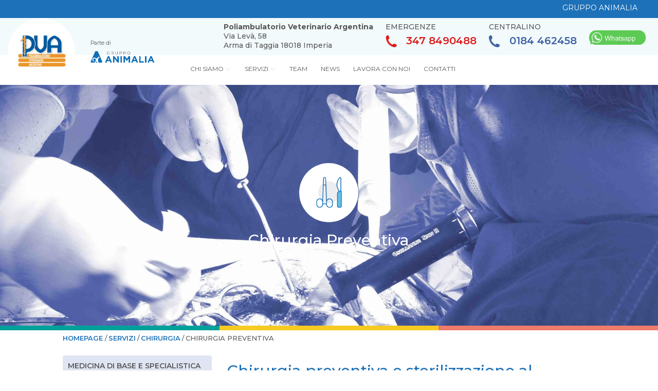

--- FILE ---
content_type: text/html; charset=UTF-8
request_url: https://pva-taggia.gruppoanimalia.it/servizi/chirurgia/chirurgia-preventiva/
body_size: 12563
content:
<!DOCTYPE html>
<html lang="it-IT" prefix="og: https://ogp.me/ns#" class="no-js no-svg">
<head>
<meta charset="UTF-8">
<meta name="viewport" content="width=device-width, initial-scale=1">
<script type="text/javascript">
  WebFontConfig = {
    google: { families: [ 'Montserrat:400,500,600,600italic,700' ] }
  };
  (function() {
    var wf = document.createElement('script');
    wf.src = ('https:' == document.location.protocol ? 'https' : 'http') +
      '://ajax.googleapis.com/ajax/libs/webfont/1.5.18/webfont.js';
    wf.type = 'text/javascript';
    wf.async = 'true';
    var s = document.getElementsByTagName('script')[0];
    s.parentNode.insertBefore(wf, s);
  })();
</script>
<title>Chirurgia preventiva e sterilizzazione Arma di Taggia – PVA</title>
	<style>img:is([sizes="auto" i], [sizes^="auto," i]) { contain-intrinsic-size: 3000px 1500px }</style>
	
<!-- Google Tag Manager for WordPress by gtm4wp.com -->
<script data-cfasync="false" data-pagespeed-no-defer data-cookieconsent="ignore">
	var gtm4wp_datalayer_name = "dataLayer";
	var dataLayer = dataLayer || [];
</script>
<!-- End Google Tag Manager for WordPress by gtm4wp.com -->
<!-- Ottimizzazione per i motori di ricerca di Rank Math - https://rankmath.com/ -->
<meta name="description" content="Scopri in cosa consiste la chirurgia preventiva e come funziona la sterilizzazione di cani e gatti."/>
<meta name="robots" content="follow, index, max-snippet:-1, max-video-preview:-1, max-image-preview:large"/>
<link rel="canonical" href="https://pva-taggia.gruppoanimalia.it/servizi/chirurgia/chirurgia-preventiva/" />
<meta property="og:locale" content="it_IT" />
<meta property="og:type" content="article" />
<meta property="og:title" content="Chirurgia preventiva e sterilizzazione Arma di Taggia – PVA" />
<meta property="og:description" content="Scopri in cosa consiste la chirurgia preventiva e come funziona la sterilizzazione di cani e gatti." />
<meta property="og:url" content="https://pva-taggia.gruppoanimalia.it/servizi/chirurgia/chirurgia-preventiva/" />
<meta property="og:site_name" content="PVA Taggia" />
<meta property="og:updated_time" content="2025-03-12T11:36:47+01:00" />
<meta name="twitter:card" content="summary_large_image" />
<meta name="twitter:title" content="Chirurgia preventiva e sterilizzazione Arma di Taggia – PVA" />
<meta name="twitter:description" content="Scopri in cosa consiste la chirurgia preventiva e come funziona la sterilizzazione di cani e gatti." />
<script type="application/ld+json" class="rank-math-schema">{"@context":"https://schema.org","@graph":[{"@type":"BreadcrumbList","@id":"https://pva-taggia.gruppoanimalia.it/servizi/chirurgia/chirurgia-preventiva/#breadcrumb","itemListElement":[{"@type":"ListItem","position":"1","item":{"@id":"https://pva-taggia.gruppoanimalia.it","name":"Home"}},{"@type":"ListItem","position":"2","item":{"@id":"https://pva-taggia.gruppoanimalia.it/servizi/chirurgia/","name":"Chirurgia"}},{"@type":"ListItem","position":"3","item":{"@id":"https://pva-taggia.gruppoanimalia.it/servizi/chirurgia/chirurgia-preventiva/","name":"Chirurgia Preventiva"}}]}]}</script>
<!-- /Rank Math WordPress SEO plugin -->

<script type="text/javascript">
/* <![CDATA[ */
window._wpemojiSettings = {"baseUrl":"https:\/\/s.w.org\/images\/core\/emoji\/16.0.1\/72x72\/","ext":".png","svgUrl":"https:\/\/s.w.org\/images\/core\/emoji\/16.0.1\/svg\/","svgExt":".svg","source":{"concatemoji":"https:\/\/pva-taggia.gruppoanimalia.it\/wp-includes\/js\/wp-emoji-release.min.js?ver=6.8.3"}};
/*! This file is auto-generated */
!function(s,n){var o,i,e;function c(e){try{var t={supportTests:e,timestamp:(new Date).valueOf()};sessionStorage.setItem(o,JSON.stringify(t))}catch(e){}}function p(e,t,n){e.clearRect(0,0,e.canvas.width,e.canvas.height),e.fillText(t,0,0);var t=new Uint32Array(e.getImageData(0,0,e.canvas.width,e.canvas.height).data),a=(e.clearRect(0,0,e.canvas.width,e.canvas.height),e.fillText(n,0,0),new Uint32Array(e.getImageData(0,0,e.canvas.width,e.canvas.height).data));return t.every(function(e,t){return e===a[t]})}function u(e,t){e.clearRect(0,0,e.canvas.width,e.canvas.height),e.fillText(t,0,0);for(var n=e.getImageData(16,16,1,1),a=0;a<n.data.length;a++)if(0!==n.data[a])return!1;return!0}function f(e,t,n,a){switch(t){case"flag":return n(e,"\ud83c\udff3\ufe0f\u200d\u26a7\ufe0f","\ud83c\udff3\ufe0f\u200b\u26a7\ufe0f")?!1:!n(e,"\ud83c\udde8\ud83c\uddf6","\ud83c\udde8\u200b\ud83c\uddf6")&&!n(e,"\ud83c\udff4\udb40\udc67\udb40\udc62\udb40\udc65\udb40\udc6e\udb40\udc67\udb40\udc7f","\ud83c\udff4\u200b\udb40\udc67\u200b\udb40\udc62\u200b\udb40\udc65\u200b\udb40\udc6e\u200b\udb40\udc67\u200b\udb40\udc7f");case"emoji":return!a(e,"\ud83e\udedf")}return!1}function g(e,t,n,a){var r="undefined"!=typeof WorkerGlobalScope&&self instanceof WorkerGlobalScope?new OffscreenCanvas(300,150):s.createElement("canvas"),o=r.getContext("2d",{willReadFrequently:!0}),i=(o.textBaseline="top",o.font="600 32px Arial",{});return e.forEach(function(e){i[e]=t(o,e,n,a)}),i}function t(e){var t=s.createElement("script");t.src=e,t.defer=!0,s.head.appendChild(t)}"undefined"!=typeof Promise&&(o="wpEmojiSettingsSupports",i=["flag","emoji"],n.supports={everything:!0,everythingExceptFlag:!0},e=new Promise(function(e){s.addEventListener("DOMContentLoaded",e,{once:!0})}),new Promise(function(t){var n=function(){try{var e=JSON.parse(sessionStorage.getItem(o));if("object"==typeof e&&"number"==typeof e.timestamp&&(new Date).valueOf()<e.timestamp+604800&&"object"==typeof e.supportTests)return e.supportTests}catch(e){}return null}();if(!n){if("undefined"!=typeof Worker&&"undefined"!=typeof OffscreenCanvas&&"undefined"!=typeof URL&&URL.createObjectURL&&"undefined"!=typeof Blob)try{var e="postMessage("+g.toString()+"("+[JSON.stringify(i),f.toString(),p.toString(),u.toString()].join(",")+"));",a=new Blob([e],{type:"text/javascript"}),r=new Worker(URL.createObjectURL(a),{name:"wpTestEmojiSupports"});return void(r.onmessage=function(e){c(n=e.data),r.terminate(),t(n)})}catch(e){}c(n=g(i,f,p,u))}t(n)}).then(function(e){for(var t in e)n.supports[t]=e[t],n.supports.everything=n.supports.everything&&n.supports[t],"flag"!==t&&(n.supports.everythingExceptFlag=n.supports.everythingExceptFlag&&n.supports[t]);n.supports.everythingExceptFlag=n.supports.everythingExceptFlag&&!n.supports.flag,n.DOMReady=!1,n.readyCallback=function(){n.DOMReady=!0}}).then(function(){return e}).then(function(){var e;n.supports.everything||(n.readyCallback(),(e=n.source||{}).concatemoji?t(e.concatemoji):e.wpemoji&&e.twemoji&&(t(e.twemoji),t(e.wpemoji)))}))}((window,document),window._wpemojiSettings);
/* ]]> */
</script>
<style id='wp-emoji-styles-inline-css' type='text/css'>

	img.wp-smiley, img.emoji {
		display: inline !important;
		border: none !important;
		box-shadow: none !important;
		height: 1em !important;
		width: 1em !important;
		margin: 0 0.07em !important;
		vertical-align: -0.1em !important;
		background: none !important;
		padding: 0 !important;
	}
</style>
<link rel='stylesheet' id='wp-block-library-css' href='https://pva-taggia.gruppoanimalia.it/wp-includes/css/dist/block-library/style.min.css?ver=6.8.3' type='text/css' media='all' />
<style id='classic-theme-styles-inline-css' type='text/css'>
/*! This file is auto-generated */
.wp-block-button__link{color:#fff;background-color:#32373c;border-radius:9999px;box-shadow:none;text-decoration:none;padding:calc(.667em + 2px) calc(1.333em + 2px);font-size:1.125em}.wp-block-file__button{background:#32373c;color:#fff;text-decoration:none}
</style>
<style id='global-styles-inline-css' type='text/css'>
:root{--wp--preset--aspect-ratio--square: 1;--wp--preset--aspect-ratio--4-3: 4/3;--wp--preset--aspect-ratio--3-4: 3/4;--wp--preset--aspect-ratio--3-2: 3/2;--wp--preset--aspect-ratio--2-3: 2/3;--wp--preset--aspect-ratio--16-9: 16/9;--wp--preset--aspect-ratio--9-16: 9/16;--wp--preset--color--black: #000000;--wp--preset--color--cyan-bluish-gray: #abb8c3;--wp--preset--color--white: #ffffff;--wp--preset--color--pale-pink: #f78da7;--wp--preset--color--vivid-red: #cf2e2e;--wp--preset--color--luminous-vivid-orange: #ff6900;--wp--preset--color--luminous-vivid-amber: #fcb900;--wp--preset--color--light-green-cyan: #7bdcb5;--wp--preset--color--vivid-green-cyan: #00d084;--wp--preset--color--pale-cyan-blue: #8ed1fc;--wp--preset--color--vivid-cyan-blue: #0693e3;--wp--preset--color--vivid-purple: #9b51e0;--wp--preset--gradient--vivid-cyan-blue-to-vivid-purple: linear-gradient(135deg,rgba(6,147,227,1) 0%,rgb(155,81,224) 100%);--wp--preset--gradient--light-green-cyan-to-vivid-green-cyan: linear-gradient(135deg,rgb(122,220,180) 0%,rgb(0,208,130) 100%);--wp--preset--gradient--luminous-vivid-amber-to-luminous-vivid-orange: linear-gradient(135deg,rgba(252,185,0,1) 0%,rgba(255,105,0,1) 100%);--wp--preset--gradient--luminous-vivid-orange-to-vivid-red: linear-gradient(135deg,rgba(255,105,0,1) 0%,rgb(207,46,46) 100%);--wp--preset--gradient--very-light-gray-to-cyan-bluish-gray: linear-gradient(135deg,rgb(238,238,238) 0%,rgb(169,184,195) 100%);--wp--preset--gradient--cool-to-warm-spectrum: linear-gradient(135deg,rgb(74,234,220) 0%,rgb(151,120,209) 20%,rgb(207,42,186) 40%,rgb(238,44,130) 60%,rgb(251,105,98) 80%,rgb(254,248,76) 100%);--wp--preset--gradient--blush-light-purple: linear-gradient(135deg,rgb(255,206,236) 0%,rgb(152,150,240) 100%);--wp--preset--gradient--blush-bordeaux: linear-gradient(135deg,rgb(254,205,165) 0%,rgb(254,45,45) 50%,rgb(107,0,62) 100%);--wp--preset--gradient--luminous-dusk: linear-gradient(135deg,rgb(255,203,112) 0%,rgb(199,81,192) 50%,rgb(65,88,208) 100%);--wp--preset--gradient--pale-ocean: linear-gradient(135deg,rgb(255,245,203) 0%,rgb(182,227,212) 50%,rgb(51,167,181) 100%);--wp--preset--gradient--electric-grass: linear-gradient(135deg,rgb(202,248,128) 0%,rgb(113,206,126) 100%);--wp--preset--gradient--midnight: linear-gradient(135deg,rgb(2,3,129) 0%,rgb(40,116,252) 100%);--wp--preset--font-size--small: 13px;--wp--preset--font-size--medium: 20px;--wp--preset--font-size--large: 36px;--wp--preset--font-size--x-large: 42px;--wp--preset--spacing--20: 0.44rem;--wp--preset--spacing--30: 0.67rem;--wp--preset--spacing--40: 1rem;--wp--preset--spacing--50: 1.5rem;--wp--preset--spacing--60: 2.25rem;--wp--preset--spacing--70: 3.38rem;--wp--preset--spacing--80: 5.06rem;--wp--preset--shadow--natural: 6px 6px 9px rgba(0, 0, 0, 0.2);--wp--preset--shadow--deep: 12px 12px 50px rgba(0, 0, 0, 0.4);--wp--preset--shadow--sharp: 6px 6px 0px rgba(0, 0, 0, 0.2);--wp--preset--shadow--outlined: 6px 6px 0px -3px rgba(255, 255, 255, 1), 6px 6px rgba(0, 0, 0, 1);--wp--preset--shadow--crisp: 6px 6px 0px rgba(0, 0, 0, 1);}:where(.is-layout-flex){gap: 0.5em;}:where(.is-layout-grid){gap: 0.5em;}body .is-layout-flex{display: flex;}.is-layout-flex{flex-wrap: wrap;align-items: center;}.is-layout-flex > :is(*, div){margin: 0;}body .is-layout-grid{display: grid;}.is-layout-grid > :is(*, div){margin: 0;}:where(.wp-block-columns.is-layout-flex){gap: 2em;}:where(.wp-block-columns.is-layout-grid){gap: 2em;}:where(.wp-block-post-template.is-layout-flex){gap: 1.25em;}:where(.wp-block-post-template.is-layout-grid){gap: 1.25em;}.has-black-color{color: var(--wp--preset--color--black) !important;}.has-cyan-bluish-gray-color{color: var(--wp--preset--color--cyan-bluish-gray) !important;}.has-white-color{color: var(--wp--preset--color--white) !important;}.has-pale-pink-color{color: var(--wp--preset--color--pale-pink) !important;}.has-vivid-red-color{color: var(--wp--preset--color--vivid-red) !important;}.has-luminous-vivid-orange-color{color: var(--wp--preset--color--luminous-vivid-orange) !important;}.has-luminous-vivid-amber-color{color: var(--wp--preset--color--luminous-vivid-amber) !important;}.has-light-green-cyan-color{color: var(--wp--preset--color--light-green-cyan) !important;}.has-vivid-green-cyan-color{color: var(--wp--preset--color--vivid-green-cyan) !important;}.has-pale-cyan-blue-color{color: var(--wp--preset--color--pale-cyan-blue) !important;}.has-vivid-cyan-blue-color{color: var(--wp--preset--color--vivid-cyan-blue) !important;}.has-vivid-purple-color{color: var(--wp--preset--color--vivid-purple) !important;}.has-black-background-color{background-color: var(--wp--preset--color--black) !important;}.has-cyan-bluish-gray-background-color{background-color: var(--wp--preset--color--cyan-bluish-gray) !important;}.has-white-background-color{background-color: var(--wp--preset--color--white) !important;}.has-pale-pink-background-color{background-color: var(--wp--preset--color--pale-pink) !important;}.has-vivid-red-background-color{background-color: var(--wp--preset--color--vivid-red) !important;}.has-luminous-vivid-orange-background-color{background-color: var(--wp--preset--color--luminous-vivid-orange) !important;}.has-luminous-vivid-amber-background-color{background-color: var(--wp--preset--color--luminous-vivid-amber) !important;}.has-light-green-cyan-background-color{background-color: var(--wp--preset--color--light-green-cyan) !important;}.has-vivid-green-cyan-background-color{background-color: var(--wp--preset--color--vivid-green-cyan) !important;}.has-pale-cyan-blue-background-color{background-color: var(--wp--preset--color--pale-cyan-blue) !important;}.has-vivid-cyan-blue-background-color{background-color: var(--wp--preset--color--vivid-cyan-blue) !important;}.has-vivid-purple-background-color{background-color: var(--wp--preset--color--vivid-purple) !important;}.has-black-border-color{border-color: var(--wp--preset--color--black) !important;}.has-cyan-bluish-gray-border-color{border-color: var(--wp--preset--color--cyan-bluish-gray) !important;}.has-white-border-color{border-color: var(--wp--preset--color--white) !important;}.has-pale-pink-border-color{border-color: var(--wp--preset--color--pale-pink) !important;}.has-vivid-red-border-color{border-color: var(--wp--preset--color--vivid-red) !important;}.has-luminous-vivid-orange-border-color{border-color: var(--wp--preset--color--luminous-vivid-orange) !important;}.has-luminous-vivid-amber-border-color{border-color: var(--wp--preset--color--luminous-vivid-amber) !important;}.has-light-green-cyan-border-color{border-color: var(--wp--preset--color--light-green-cyan) !important;}.has-vivid-green-cyan-border-color{border-color: var(--wp--preset--color--vivid-green-cyan) !important;}.has-pale-cyan-blue-border-color{border-color: var(--wp--preset--color--pale-cyan-blue) !important;}.has-vivid-cyan-blue-border-color{border-color: var(--wp--preset--color--vivid-cyan-blue) !important;}.has-vivid-purple-border-color{border-color: var(--wp--preset--color--vivid-purple) !important;}.has-vivid-cyan-blue-to-vivid-purple-gradient-background{background: var(--wp--preset--gradient--vivid-cyan-blue-to-vivid-purple) !important;}.has-light-green-cyan-to-vivid-green-cyan-gradient-background{background: var(--wp--preset--gradient--light-green-cyan-to-vivid-green-cyan) !important;}.has-luminous-vivid-amber-to-luminous-vivid-orange-gradient-background{background: var(--wp--preset--gradient--luminous-vivid-amber-to-luminous-vivid-orange) !important;}.has-luminous-vivid-orange-to-vivid-red-gradient-background{background: var(--wp--preset--gradient--luminous-vivid-orange-to-vivid-red) !important;}.has-very-light-gray-to-cyan-bluish-gray-gradient-background{background: var(--wp--preset--gradient--very-light-gray-to-cyan-bluish-gray) !important;}.has-cool-to-warm-spectrum-gradient-background{background: var(--wp--preset--gradient--cool-to-warm-spectrum) !important;}.has-blush-light-purple-gradient-background{background: var(--wp--preset--gradient--blush-light-purple) !important;}.has-blush-bordeaux-gradient-background{background: var(--wp--preset--gradient--blush-bordeaux) !important;}.has-luminous-dusk-gradient-background{background: var(--wp--preset--gradient--luminous-dusk) !important;}.has-pale-ocean-gradient-background{background: var(--wp--preset--gradient--pale-ocean) !important;}.has-electric-grass-gradient-background{background: var(--wp--preset--gradient--electric-grass) !important;}.has-midnight-gradient-background{background: var(--wp--preset--gradient--midnight) !important;}.has-small-font-size{font-size: var(--wp--preset--font-size--small) !important;}.has-medium-font-size{font-size: var(--wp--preset--font-size--medium) !important;}.has-large-font-size{font-size: var(--wp--preset--font-size--large) !important;}.has-x-large-font-size{font-size: var(--wp--preset--font-size--x-large) !important;}
:where(.wp-block-post-template.is-layout-flex){gap: 1.25em;}:where(.wp-block-post-template.is-layout-grid){gap: 1.25em;}
:where(.wp-block-columns.is-layout-flex){gap: 2em;}:where(.wp-block-columns.is-layout-grid){gap: 2em;}
:root :where(.wp-block-pullquote){font-size: 1.5em;line-height: 1.6;}
</style>
<link rel='stylesheet' id='bootstrap-css' href='https://pva-taggia.gruppoanimalia.it/wp-content/themes/animalia/css/bootstrap.min.css?ver=4.5.3' type='text/css' media='all' />
<link rel='stylesheet' id='bootstrap-reboot-css' href='https://pva-taggia.gruppoanimalia.it/wp-content/themes/animalia/css/bootstrap-reboot.min.css?ver=4.5.3' type='text/css' media='all' />
<link rel='stylesheet' id='font-awesome-css' href='https://pva-taggia.gruppoanimalia.it/wp-content/themes/animalia/css/font-awesome.min.css?ver=5.1.5' type='text/css' media='all' />
<link rel='stylesheet' id='owl-carousel-css' href='https://pva-taggia.gruppoanimalia.it/wp-content/themes/animalia/css/owl/owl.carousel.css?ver=2.2.1' type='text/css' media='all' />
<link rel='stylesheet' id='owl-theme-css' href='https://pva-taggia.gruppoanimalia.it/wp-content/themes/animalia/css/owl/owl.theme.css?ver=2.2.1' type='text/css' media='all' />
<link rel='stylesheet' id='fancybox-css' href='https://pva-taggia.gruppoanimalia.it/wp-content/themes/animalia/css/jquery.fancybox.min.css?ver=2.2.1' type='text/css' media='all' />
<link rel='stylesheet' id='typo-style-css' href='https://pva-taggia.gruppoanimalia.it/wp-content/themes/animalia/css/typo.css?ver=1.3.1' type='text/css' media='all' />
<link rel='stylesheet' id='main-style-css' href='https://pva-taggia.gruppoanimalia.it/wp-content/themes/animalia/style.css?ver=1.3.1' type='text/css' media='all' />
<link rel='stylesheet' id='media-style-css' href='https://pva-taggia.gruppoanimalia.it/wp-content/themes/animalia/css/media.css?ver=1.3.1' type='text/css' media='all' />
<script type="text/javascript" src="https://pva-taggia.gruppoanimalia.it/wp-content/themes/animalia/js/jquery-3.5.1.min.js?ver=3.5.1" id="jquery-js"></script>
<script type="text/javascript" src="https://pva-taggia.gruppoanimalia.it/wp-content/themes/animalia/js/bootstrap.min.js?ver=4.5.3" id="bootstrap-js"></script>
<script type="text/javascript" src="https://pva-taggia.gruppoanimalia.it/wp-content/themes/animalia/js/owl.carousel.min.js?ver=2.2.1" id="owl-carousel-js"></script>
<script type="text/javascript" id="main-scripts-js-extra">
/* <![CDATA[ */
var php_vars = {"ajaxurl":"https:\/\/pva-taggia.gruppoanimalia.it\/wp-admin\/admin-ajax.php","siteurl":"https:\/\/pva-taggia.gruppoanimalia.it","themeurl":"https:\/\/pva-taggia.gruppoanimalia.it\/wp-content\/themes\/animalia"};
/* ]]> */
</script>
<script type="text/javascript" src="https://pva-taggia.gruppoanimalia.it/wp-content/themes/animalia/js/main.js?ver=1.3.1" id="main-scripts-js"></script>
<link rel="https://api.w.org/" href="https://pva-taggia.gruppoanimalia.it/wp-json/" /><link rel="EditURI" type="application/rsd+xml" title="RSD" href="https://pva-taggia.gruppoanimalia.it/xmlrpc.php?rsd" />
<meta name="generator" content="WordPress 6.8.3" />
<link rel='shortlink' href='https://pva-taggia.gruppoanimalia.it/?p=610' />
<link rel="alternate" title="oEmbed (JSON)" type="application/json+oembed" href="https://pva-taggia.gruppoanimalia.it/wp-json/oembed/1.0/embed?url=https%3A%2F%2Fpva-taggia.gruppoanimalia.it%2Fservizi%2Fchirurgia%2Fchirurgia-preventiva%2F" />
<link rel="alternate" title="oEmbed (XML)" type="text/xml+oembed" href="https://pva-taggia.gruppoanimalia.it/wp-json/oembed/1.0/embed?url=https%3A%2F%2Fpva-taggia.gruppoanimalia.it%2Fservizi%2Fchirurgia%2Fchirurgia-preventiva%2F&#038;format=xml" />
<meta name="generator" content="WPML ver:4.8.6 stt:1,27;" />

<!-- Google Tag Manager for WordPress by gtm4wp.com -->
<!-- GTM Container placement set to automatic -->
<script data-cfasync="false" data-pagespeed-no-defer type="text/javascript" data-cookieconsent="ignore">
	var dataLayer_content = {"pagePostType":"servizi","pagePostType2":"single-servizi","browserName":"","browserVersion":"","browserEngineName":"","browserEngineVersion":"","deviceType":"bot","deviceManufacturer":"","deviceModel":""};
	dataLayer.push( dataLayer_content );
</script>
<script data-cfasync="false" data-pagespeed-no-defer type="text/javascript" data-cookieconsent="ignore">
(function(w,d,s,l,i){w[l]=w[l]||[];w[l].push({'gtm.start':
new Date().getTime(),event:'gtm.js'});var f=d.getElementsByTagName(s)[0],
j=d.createElement(s),dl=l!='dataLayer'?'&l='+l:'';j.async=true;j.src=
'//www.googletagmanager.com/gtm.js?id='+i+dl;f.parentNode.insertBefore(j,f);
})(window,document,'script','dataLayer','GTM-MJ8V7D84');
</script>
<!-- End Google Tag Manager for WordPress by gtm4wp.com --><link rel="icon" href="https://pva-taggia.gruppoanimalia.it/wp-content/uploads/sites/6/2022/04/cropped-cropped-animalia-favicon-150x150-1-32x32.png" sizes="32x32" />
<link rel="icon" href="https://pva-taggia.gruppoanimalia.it/wp-content/uploads/sites/6/2022/04/cropped-cropped-animalia-favicon-150x150-1-192x192.png" sizes="192x192" />
<link rel="apple-touch-icon" href="https://pva-taggia.gruppoanimalia.it/wp-content/uploads/sites/6/2022/04/cropped-cropped-animalia-favicon-150x150-1-180x180.png" />
<meta name="msapplication-TileImage" content="https://pva-taggia.gruppoanimalia.it/wp-content/uploads/sites/6/2022/04/cropped-cropped-animalia-favicon-150x150-1-270x270.png" />
		<style type="text/css" id="wp-custom-css">
			/*
 * CSS per slider testo typo p
*/
.main-top-block .main-carousel .item .block-infos-over p.d-block{
    color: white;
    font-size: 3.125em;
    line-height: 60px;
    font-weight: 700;
}
/*
 * CSS per slider testo typo p
*/
.before-logo-title{text-transform:lowercase; font-size:0.53em;}
.before-logo-title:first-letter{text-transform:uppercase;}

	.main-nav-holding .navbar-brand img.logo-for-mobile{margin-top:5px!important;}

section.homepage-holding {
    margin-top: 165px !important;
}

.bottom-mb-holding {height:60px!important;}
.bottom-mb-holding img{width:25px!important; height:auto!important;}

#review .relation-text-content .d-block{display:none!important;}

#review .relation-img-content { background-repeat:no-repeat; background-position:center center; background-size:contain;}

.block-text-and-media .main-content-text h3, .block-text-and-media .main-content-text h4, .block-text-and-media .main-content-text h5, .block-text-and-media .main-content-text h6 {
    font-size: 1.2em!important;
    line-height: 1.5em!important;
    margin-bottom:0.5em!important;
}

.block-text-and-media .main-content-text p em{font-weight:100!important;}

@media screen and (max-width: 991px){
/*
 * CSS per slider testo typo p
*/
	.main-top-block .main-carousel .item .block-infos-over p.d-block{
		line-height: 1.2em;
    font-size: 1.375em !important;
	}
/*
 * CSS per slider testo typo p
*/
	.fixed-top.admin-bar-on.main-nav-holding{background:#fff!important;}	
	section.homepage-holding {
    margin-top: 100px !important;
}
	.fixed-top.admin-bar-on.main-nav-holding{height:50px;}
.navbar {min-height:40px;}
	.main-nav-holding .navbar-toggler-icon span.line {
    width:30px;
    height:3px;
		margin-bottom:6px;}
}

@media screen and (max-width: 768px){
	.main-content-text ul li {
    font-size: 0.875em !important;
}
.before-logo-title {font-size: 0.4em;}
}


/*

.wrapper.block-alternate-cols{background-image:url(https://pva-taggia.animaliagroup.rc.77test.co.uk/wp-content/uploads/sites/6/2022/02/alternate-bck_orange.png),linear-gradient(to right,#86591147 0%,#861111a1 50%,#ffffff 50%,#ffffff 100%)!important;}*/		</style>
		
<!--[if !IE]> -->
	<style type="text/css">
	body{
		font-size: 16px;
	}
	</style>
<!-- <![endif]-->

<style>
.active-sub-link:hover{
	border-bottom: 2px solid #1d71b8;
}
.sub-link-side:hover{
	border-bottom: 2px solid #1d71b8;
}
.active-sub-link{
	border-bottom: 2px solid #1d71b8;
}
.main-title-block:not(.c-white):not(.no-line):after{
    border-bottom: 2px solid #1d71b8;
}
.main-nav{
	background-color: #1d71b8;
}
.main-nav-holding{ background: linear-gradient(180deg, #f2fafc 55%, #FFFFFF 50%) !important; }

.main-nav-holding ul li a:hover:after, .main-nav-holding ul li a.active:after {
    border-bottom: 2px solid #1d71b8;
}
ul.dropdown-menu li a:hover{
	color: #1d71b8 !important;
}
.pre-header-holding{
	background-color: #1d71b8;
}
.after-footer{
	background-color: #1d71b8;
}
.wrapper.block-alternate-cols{
	background-color: #1d71b8;
}
.relation-text-content a, .relation-text-content span{
	color: #1d71b8;
}
.block-main-news{
	background-color: #1d71b8;
}
.round-icon-acc{
	border: 1px solid #1d71b8;
}
.round-icon-acc i{ color: #1d71b8; }
.title-for-map-block{
	color: #1d71b8 !important;
}
ul.dropdown-menu {
    background-color: #f2fafc !important;
}

a.button-blue, .button-blue, .btn-link-bck{
	background-color: #1d71b8 !important;
    border: 2px solid #1d71b8 !important;
	color: white !important;
}
a.button-blue:hover, .button-blue:hover{
	background-color: white !important;
	color: #1d71b8 !important;
}
a.button-white{
	background-color: white !important;
	color: #1d71b8 !important;
	border: 2px solid #1d71b8 !important;
}
a.button-white:hover{
	background-color: #1d71b8 !important;
	color: white !important;
}
@media screen and (max-width: 767px){
	.last-block {
		background-color: #f2fafc !important;
	}
}

</style></head>

<body class="wp-singular servizi-template-default single single-servizi postid-610 wp-theme-animalia">
<header>
	<div class="pre-header-holding fixed-top">
		<div class="container h-100">
			<ul>
				<style>.holding-url:hover{ color: white !important; }</style>
									<li><a class="holding-url c-white fw-400 f16 mr-3" href="https://network.gruppoanimalia.it/">GRUPPO ANIMALIA</a></li>
							</ul>
		</div>
	</div>
	<div class="wrapper fixed-top main-nav main-nav-holding ">
		<div class="container h-100 p-relative">
			<div class="ml-auto holding-header-dx">
								<a target="_blank" class="inner-element-holding whatsapp-elem mt-4" href="https://wa.me/+390184462458">
										<img src="https://pva-taggia.gruppoanimalia.it/wp-content/themes/animalia/img/whatsapp-icon.png" style="width: 110px;" />
				</a>
													<div class="inner-element-holding tel-block-holding tel-blu">
						<p>Centralino</p>
						<a href="tel:0184462458">
							<img src="https://pva-taggia.gruppoanimalia.it/wp-content/themes/animalia/img/icona-telefono-blu.png" />
							0184 462458						</a>
											</div>
								<div class="inner-element-holding tel-block-holding">
					<p>Emergenze</p>
					<a href="tel:3478490488">
						<img src="https://pva-taggia.gruppoanimalia.it/wp-content/themes/animalia/img/icona-telefono-rossa.png" />
						347 8490488					</a>
				</div>
				<p class='inner-element-holding'><strong>Poliambulatorio Veterinario Argentina </strong><br>
Via Levà, 58<br>
Arma di Taggia 18018 Imperia</p>			</div>
			<nav class="navbar navbar-expand-lg navbar-light main-navbar-header h-100">
				<div class="round-holding-logo">
					<a title="Homepage - " href="https://pva-taggia.gruppoanimalia.it/">
						<img src="https://pva-taggia.gruppoanimalia.it/wp-content/uploads/sites/6/2022/02/logo-trasp-2.png" />
					</a>
				</div>
				<a target="_blank" title="Homepage - AnimaliaGroup" class="navbar-brand d-sm-block d-md-block d-lg-block d-xl-none" href="https://network.gruppoanimalia.it/">
					<span class="before-logo-title mt-2 mb-0">PARTE DI</span>
					<img style="width: 90px;" alt="Homepage - AnimaliaGroup Logo" class="logo-for-mobile" src="https://pva-taggia.gruppoanimalia.it/wp-content/uploads/sites/6/2023/03/Gruppo-Animalia_logo_nuovo.png">
				</a>
				<button class="navbar-toggler" type="button" data-toggle="collapse" data-target="#nav-toggler" aria-controls="nav-toggler" aria-expanded="false" aria-label="Open Menu">
					<span class="navbar-toggler-icon">
						<span class="line"></span>
						<span class="line"></span>
						<span class="line"></span>
					</span>
				</button>
				<div class="collapse w-100 h-100" id="nav-toggler">
					<div class="navbar-collapse h-100">
						<a target="_blank" title="Gruppo Animalia" class="navbar-brand d-none d-xl-block" href="https://network.gruppoanimalia.it/">
							<span class="before-logo-title">PARTE DI</span>
							<img style="max-width: 125px; width: 100%;" src="https://pva-taggia.gruppoanimalia.it/wp-content/uploads/sites/6/2023/03/Gruppo-Animalia_logo_nuovo.png" alt="">
						</a>
												<ul class="navbar-nav mt-2 h-100" style="-webkit-justify-content: flex-end; align-items: flex-end; -webkit-align-items: flex-end; margin-left: 40px;">
																			<li class="p-relative nav-item  " style="margin:0 12px;">
											<a style="color: #575756 !important;" href="https://pva-taggia.gruppoanimalia.it/chi-siamo/"  data-toggle="dropdown" aria-haspopup="true" aria-expanded="true"  class=" drop-elem    nav-link d-lg-block d-md-none d-sm-none d-none">
												Chi Siamo																									<img src="https://pva-taggia.gruppoanimalia.it/wp-content/themes/animalia/img/arrow-down.png" style="width: 12px;" class="d-md-inline-block d-sm-none" />
																							</a>
											<a style="color: #575756 !important;" href="https://pva-taggia.gruppoanimalia.it/chi-siamo/" class="nav-link d-inline-block d-lg-none d-xl-none  ">
												Chi Siamo																									<img src="https://pva-taggia.gruppoanimalia.it/wp-content/themes/animalia/img/arrow-down.png" style="width: 12px;" class="d-none d-lg-block" />
																							</a>
																						<div class="main-top-round round-icon-acc f-right mar-top-20 small-round d-md-inline-block d-lg-none d-xl-none" data-toggle="dropdown" aria-haspopup="true" aria-expanded="true"><i class="fa fa-plus f6"></i></div>
											<!--img src="" style="width: 12px;" class="d-md-inline-block d-lg-none d-xl-none" data-toggle="dropdown" aria-haspopup="true" aria-expanded="true" /-->
																						<ul class="dropdown-menu">
																									<li>
														<a style="color: #575756 !important;" title="Il Poliambulatorio Veterinario Argentina" href="/chi-siamo/#pva" class="dropdown-item">Il Poliambulatorio Veterinario Argentina</a>
													</li>
																									<li>
														<a style="color: #575756 !important;" title="La struttura" href="/chi-siamo/#struttura" class="dropdown-item">La struttura</a>
													</li>
																									<li>
														<a style="color: #575756 !important;" title="Convenzioni" href="/chi-siamo/#convenzioni" class="dropdown-item">Convenzioni</a>
													</li>
																							</ul>
																					</li>
																				<li class="p-relative nav-item  " style="margin:0 12px;">
											<a style="color: #575756 !important;" href="https://pva-taggia.gruppoanimalia.it/servizi/"  data-toggle="dropdown" aria-haspopup="true" aria-expanded="true"  class=" drop-elem    nav-link d-lg-block d-md-none d-sm-none d-none">
												Servizi																									<img src="https://pva-taggia.gruppoanimalia.it/wp-content/themes/animalia/img/arrow-down.png" style="width: 12px;" class="d-md-inline-block d-sm-none" />
																							</a>
											<a style="color: #575756 !important;" href="https://pva-taggia.gruppoanimalia.it/servizi/" class="nav-link d-inline-block d-lg-none d-xl-none  ">
												Servizi																									<img src="https://pva-taggia.gruppoanimalia.it/wp-content/themes/animalia/img/arrow-down.png" style="width: 12px;" class="d-none d-lg-block" />
																							</a>
																						<div class="main-top-round round-icon-acc f-right mar-top-20 small-round d-md-inline-block d-lg-none d-xl-none" data-toggle="dropdown" aria-haspopup="true" aria-expanded="true"><i class="fa fa-plus f6"></i></div>
											<!--img src="" style="width: 12px;" class="d-md-inline-block d-lg-none d-xl-none" data-toggle="dropdown" aria-haspopup="true" aria-expanded="true" /-->
																						<ul class="dropdown-menu">
																									<li>
														<a style="color: #575756 !important;" title="Medicina di base e specialistica" href="https://pva-taggia.gruppoanimalia.it/servizi/medicina-di-base-e-specialistica/" class="dropdown-item">Medicina di base e specialistica</a>
													</li>
																									<li>
														<a style="color: #575756 !important;" title="Diagnostica" href="https://pva-taggia.gruppoanimalia.it/servizi/diagnostica/" class="dropdown-item">Diagnostica</a>
													</li>
																									<li>
														<a style="color: #575756 !important;" title="Chirurgia" href="https://pva-taggia.gruppoanimalia.it/servizi/chirurgia/" class="dropdown-item">Chirurgia</a>
													</li>
																							</ul>
																					</li>
																				<li class="p-relative nav-item  " style="margin:0 12px;">
											<a style="color: #575756 !important;" href="https://pva-taggia.gruppoanimalia.it/il-team/"  class="   nav-link d-lg-block d-md-none d-sm-none d-none">
												Team																							</a>
											<a style="color: #575756 !important;" href="https://pva-taggia.gruppoanimalia.it/il-team/" class="nav-link d-inline-block d-lg-none d-xl-none  ">
												Team																							</a>
																					</li>
																				<li class="p-relative nav-item  " style="margin:0 12px;">
											<a style="color: #575756 !important;" href="https://pva-taggia.gruppoanimalia.it/news/"  class="   nav-link d-lg-block d-md-none d-sm-none d-none">
												News																							</a>
											<a style="color: #575756 !important;" href="https://pva-taggia.gruppoanimalia.it/news/" class="nav-link d-inline-block d-lg-none d-xl-none  ">
												News																							</a>
																					</li>
																				<li class="p-relative nav-item  " style="margin:0 12px;">
											<a style="color: #575756 !important;" href="https://pva-taggia.gruppoanimalia.it/lavora-con-noi/"  class="   nav-link d-lg-block d-md-none d-sm-none d-none">
												Lavora con noi																							</a>
											<a style="color: #575756 !important;" href="https://pva-taggia.gruppoanimalia.it/lavora-con-noi/" class="nav-link d-inline-block d-lg-none d-xl-none  ">
												Lavora con noi																							</a>
																					</li>
																				<li class="p-relative nav-item  " style="margin:0 12px;">
											<a style="color: #575756 !important;" href="https://pva-taggia.gruppoanimalia.it/contatti/"  class="   nav-link d-lg-block d-md-none d-sm-none d-none">
												Contatti																							</a>
											<a style="color: #575756 !important;" href="https://pva-taggia.gruppoanimalia.it/contatti/" class="nav-link d-inline-block d-lg-none d-xl-none  ">
												Contatti																							</a>
																					</li>
																	<!--li class="p-relative nav-item d-lg-block d-md-none d-sm-none d-none">
									<a href="" class="d-inline-block"><i class="fas fa-search"></i></a>
								</li-->
							</ul>
																		<ul class="privacy-menu text-left" style="padding-left: 12px;">
													<li><a href="https://pva-taggia.gruppoanimalia.it/privacy-policy/">Privacy Policy</a></li>
													<li><a href="https://pva-taggia.gruppoanimalia.it/cookie-policy/">Cookie Policy</a></li>
													<li><a href="https://pva-taggia.gruppoanimalia.it/note-legali/">Note legali</a></li>
												</ul>
												<div class="pre-header-holding fixed-bottom d-md-block d-lg-none d-xl-none">
							<ul>
														</ul>
						</div>
					</div>
				</div>
			</nav>
		</div>
	</div>
</header>
<script>
	$('.navbar-toggler').on('click', function(){
		$('.navbar-toggler').toggleClass('actioning');
		if( $('.navbar-toggler').hasClass('actioning') ){
			$('body').css('overflow-y', 'hidden');
		}else{
			$('body').css('overflow-y', 'auto');
		}
	});
	$('.main-top-round').on('click', function(){
		$('.main-top-round').not(this).find('i').removeClass('fa-minus');
		$('.main-top-round').not(this).find('i').addClass('fa-plus');
		$(this).toggleClass('opened');
		if($(this).hasClass('opened')){
			$(this).find('i').removeClass('fa-plus');
			$(this).find('i').addClass('fa-minus');
		}else{
			$(this).find('i').removeClass('fa-minus');
			$(this).find('i').addClass('fa-plus');
		}
	});
	$('.navbar-toggler').on('click', function(){
		setTimeout(function(){
			$('.bottom-fixed-part').toggleClass('show-bck');
		}, 250);
	});
</script><style>
.bottom-mb-holding{
	position: fixed;
	width: 100%;
	background-color: #1D71B8;
	bottom: 0;
	opacity: 1;
	z-index: 9;
	height: 100px;
}
.bottom-mb-holding img{
	position: absolute;
	left: 50%;
	top: 50%;
	transform: translate(-50%, -50%);
}
</style>
<div class="container bottom-mb-holding d-md-block d-lg-none d-xl-none">
			<div class="row h-100">
							<div class="col-3 h-100 p-relative" style="background-color: #00a19a">
					<a target="" href="tel:0184462458">
						<img src="https://pva-taggia.gruppoanimalia.it/wp-content/uploads/sites/6/2021/12/telefono-svg.png" style="width: 32px;" />
					</a>
				</div>
							<div class="col-3 h-100 p-relative" style="background-color: #f6ca21">
					<a target="" href="mailto:info@poliambulatorioargentina.eu">
						<img src="https://pva-taggia.gruppoanimalia.it/wp-content/uploads/sites/6/2021/12/icona-mail-svg.png" style="width: 32px;" />
					</a>
				</div>
							<div class="col-3 h-100 p-relative" style="background-color: #ef7c6b">
					<a target="" href="/contatti/">
						<img src="https://pva-taggia.gruppoanimalia.it/wp-content/uploads/sites/6/2021/12/Icona-mappa-svg.png" style="width: 32px;" />
					</a>
				</div>
							<div class="col-3 h-100 p-relative" style="background-color: #ffffff">
					<a target="" href="https://wa.me/+390184462458">
						<img src="https://pva-taggia.gruppoanimalia.it/wp-content/uploads/sites/6/2021/12/WHATSAPP-ICON-svg.png" style="width: 32px;" />
					</a>
				</div>
					</div>
	</div>


	<section class="mid homepage-holding">
<style>
	@media screen and (max-width: 991px){
		.main-top-block{
			background-image: url('https://pva-taggia.gruppoanimalia.it/wp-content/uploads/sites/6/2022/02/foto-clinica_hero.png') !important;
		}
	}
</style>

	<div class="wrapper main-top-block p-relative"  style=' margin-top:0px;  margin-bottom:0px;  padding-top:0px;  padding-bottom:0px;  background-image: url("https://pva-taggia.gruppoanimalia.it/wp-content/uploads/sites/6/2022/02/foto-clinica_hero.png");  background-repeat:no-repeat;  background-size:cover;  background-position:bottom;  min-height:50vh;  height: 100%; '>
					<style>.very-light-opacity{ background-color: rgba(0, 0, 0, 0.2) !important; }</style>
			<div class="opacity-for-carousel very-light-opacity d-none"></div>
				<div class="container-fluid">
			<div class="row">
				<div class='container'><div class='row'><div class='col-lg-10 offset-lg-1 col-md-12 px-0'>					<div class="owl-carousel owl-theme main-carousel">
																		<div class="item" >
																					<div class="container h-100">
								<div class="row h-100">
									<div class="col-lg-10 offset-lg-1 col-md-12 my-auto">
										<div class="block-infos-over  text-center">
										<div class="round-img-cont round-for-service mx-auto bck-white"><img class='mx-auto' src='https://pva-taggia.gruppoanimalia.it/wp-content/uploads/sites/6/2021/12/Chirurgia-preventiva.png' /></div><P class='text-center c-white f30'>Chirurgia Preventiva</P>										</div>
									</div>
								</div>
							</div>
						</div>
										</div>
				</div></div></div>			</div>
		</div>
	</div>

<script>
$(document).ready(function(){
	setTimeout(function(){
		$('.owl-carousel.main-carousel .item').css('height', '50vh;');
	}, 500);
	$('.owl-carousel.main-carousel .item .opacity-for-carousel').removeClass('d-none');
	$('.owl-carousel.main-carousel .item .button-blue').removeClass('d-none');
});
</script><div class="wrapper block-3-colors">
	<div class="container-fluid">
		<div class="row">
			<div class="col-4 w33_part green"></div>
			<div class="col-4 w33_part yellow"></div>
			<div class="col-4 w33_part red"></div>
		</div>
	</div>
</div>
<div class="wrapper mar-bot-3 block-breadcrumb">
	<div class="container">
		<div class="row">
			<div class="col-md-10 offset-md-1">
				<ul><li><a title="" href="https://pva-taggia.gruppoanimalia.it">HOMEPAGE </a> /&nbsp;</li><li><a href=https://pva-taggia.gruppoanimalia.it/servizi/ title=Servizi>Servizi</a> /&nbsp;</li><li><a href=https://pva-taggia.gruppoanimalia.it/servizi/chirurgia/ title=Chirurgia>Chirurgia</a> /&nbsp;</li><li><span>Chirurgia Preventiva</span></li></ul>			</div>
		</div>
	</div>
</div>
<style>
	.main-content-text h1,
	.main-content-text h2,
	.main-content-text h3,
	.main-content-text h4,
	.main-content-text h5,
	.main-content-text h6 { color: #1D71B8; }
	.main-content-text{ color: #575756; } 
	.main-content-text h3,
	.main-content-text h4,
	.main-content-text h5,
	.main-content-text h6{
		font-size: 1.575em !important;
	}
	.main-content-text p{ margin-bottom: 15px; }
	.wrapper-accordion .title-accordion{font-size: 1.5em; line-height: 30px;}
	.arrow-icon{
		border-bottom: 2px solid #1D71B8;
		width: 5px;
		border-left: 2px solid #1D71B8;
		height: 5px;
		margin: 0px 10px 1px 8px;
		padding: 4px;
		transform: rotate(317deg);
		display: inline-block;
		transition: 0.3s;
	}
	.rotate-arrow {
		transform: rotate(134deg) !important;
		margin: 0px 10px -3px 8px !important;
	}
	@media screen and (max-width: 992px) {
		.wrapper-accordion .title-accordion {
			font-size: 1.1em;
			line-height: 24px;
		}
		.card-body p{
			font-size: 0.85em;
			line-height: 21px;
		}
}
</style>
<div class="wrapper block-text-and-media  text-block-with-sidebar "   style=' margin-top:0px;  margin-bottom:12px;  padding-top:0px;  padding-bottom:0px;  min-height:auto;  height: 100%; '>
	<div class="container">
		<div class="row">
			<div class="col-md-3 offset-md-1 order-last order-lg-first">
	<div class=accordion id=accordionLeft>					<div class="card  header-collapsed">
						<div class="card-header" id="heading00">
							<a href="https://pva-taggia.gruppoanimalia.it/servizi/medicina-di-base-e-specialistica/" class="text-uppercase">Medicina di base e specialistica</a>
															<div data-toggle="collapse" data-target="#collapse00" class="round-icon-acc d-inline float-right"><i class="fa fa-plus f8"></i></div>
														<div class="clearfix"></div>
						</div>
												<div id="collapse00" class="collapse " aria-labelledby="heading00" data-parent="#accordionLeft">
							<div class="card-body">
								<ul>
																	<li>
										<a href="https://pva-taggia.gruppoanimalia.it/servizi/medicina-di-base-e-specialistica/medicina-di-base-e-medicina-preventiva/" class="sub-link-side ">
											Medicina di Base e Medicina Preventiva										</a>
									</li>
																		<li>
										<a href="https://pva-taggia.gruppoanimalia.it/servizi/medicina-di-base-e-specialistica/cardiologia/" class="sub-link-side ">
											Cardiologia										</a>
									</li>
																		<li>
										<a href="https://pva-taggia.gruppoanimalia.it/servizi/medicina-di-base-e-specialistica/dermatologia-ed-allergologia/" class="sub-link-side ">
											Dermatologia ed Allergologia										</a>
									</li>
																		<li>
										<a href="https://pva-taggia.gruppoanimalia.it/servizi/medicina-di-base-e-specialistica/gastroenterologia/" class="sub-link-side ">
											Gastroenterologia										</a>
									</li>
																		<li>
										<a href="https://pva-taggia.gruppoanimalia.it/servizi/medicina-di-base-e-specialistica/neurologia/" class="sub-link-side ">
											Neurologia										</a>
									</li>
																		<li>
										<a href="https://pva-taggia.gruppoanimalia.it/servizi/medicina-di-base-e-specialistica/odontostomastologia/" class="sub-link-side ">
											Odontostomastologia										</a>
									</li>
																		<li>
										<a href="https://pva-taggia.gruppoanimalia.it/servizi/medicina-di-base-e-specialistica/oftalmologia/" class="sub-link-side ">
											Oftalmologia										</a>
									</li>
																		<li>
										<a href="https://pva-taggia.gruppoanimalia.it/servizi/medicina-di-base-e-specialistica/oncologia/" class="sub-link-side ">
											Oncologia										</a>
									</li>
																		<li>
										<a href="https://pva-taggia.gruppoanimalia.it/servizi/medicina-di-base-e-specialistica/nutrizione/" class="sub-link-side ">
											Nutrizione										</a>
									</li>
																		<li>
										<a href="https://pva-taggia.gruppoanimalia.it/servizi/medicina-di-base-e-specialistica/elettrochemioterapia/" class="sub-link-side ">
											Elettrochemioterapia										</a>
									</li>
																		<li>
										<a href="https://pva-taggia.gruppoanimalia.it/servizi/medicina-di-base-e-specialistica/degenza-e-terapia-intensiva/" class="sub-link-side ">
											Degenza e terapia intensiva										</a>
									</li>
																		<li>
										<a href="https://pva-taggia.gruppoanimalia.it/servizi/medicina-di-base-e-specialistica/pronto-soccorso/" class="sub-link-side ">
											Pronto Soccorso										</a>
									</li>
																	</ul>
							</div>
						</div>
											</div>
										<div class="card ">
						<div class="card-header" id="heading013">
							<a href="https://pva-taggia.gruppoanimalia.it/servizi/diagnostica/" class="text-uppercase">Diagnostica</a>
															<div data-toggle="collapse" data-target="#collapse013" class="round-icon-acc d-inline float-right"><i class="fa fa-plus f8"></i></div>
														<div class="clearfix"></div>
						</div>
												<div id="collapse013" class="collapse " aria-labelledby="heading013" data-parent="#accordionLeft">
							<div class="card-body">
								<ul>
																	<li>
										<a href="https://pva-taggia.gruppoanimalia.it/servizi/diagnostica/ecografia-ed-ecocardiografia/" class="sub-link-side ">
											Ecografia ed Ecocardiografia										</a>
									</li>
																		<li>
										<a href="https://pva-taggia.gruppoanimalia.it/servizi/diagnostica/endoscopia/" class="sub-link-side ">
											Endoscopia										</a>
									</li>
																		<li>
										<a href="https://pva-taggia.gruppoanimalia.it/servizi/diagnostica/laboratorio-di-analisi/" class="sub-link-side ">
											Laboratorio di Analisi										</a>
									</li>
																		<li>
										<a href="https://pva-taggia.gruppoanimalia.it/servizi/diagnostica/radiologia-digitale/" class="sub-link-side ">
											Radiologia Digitale										</a>
									</li>
																		<li>
										<a href="https://pva-taggia.gruppoanimalia.it/servizi/diagnostica/tomografia-computerizzata-tc/" class="sub-link-side ">
											Tomografia Computerizzata (TC)										</a>
									</li>
																	</ul>
							</div>
						</div>
											</div>
										<div class="card ">
						<div class="card-header" id="heading019">
							<a href="https://pva-taggia.gruppoanimalia.it/servizi/chirurgia/" class="text-uppercase">Chirurgia</a>
															<div data-toggle="collapse" data-target="#collapse019" class="round-icon-acc d-inline float-right"><i class="fa fa-plus f8"></i></div>
														<div class="clearfix"></div>
						</div>
												<div id="collapse019" class="collapse  show" aria-labelledby="heading019" data-parent="#accordionLeft">
							<div class="card-body">
								<ul>
																	<li>
										<a href="https://pva-taggia.gruppoanimalia.it/servizi/chirurgia/anestesia-e-terapia-del-dolore/" class="sub-link-side ">
											Anestesia e Terapia del Dolore										</a>
									</li>
																		<li>
										<a href="https://pva-taggia.gruppoanimalia.it/servizi/chirurgia/chirurgia-dei-tessuti-molli/" class="sub-link-side ">
											Chirurgia dei tessuti molli										</a>
									</li>
																		<li>
										<a href="https://pva-taggia.gruppoanimalia.it/servizi/chirurgia/chirurgia-mini-invasiva/" class="sub-link-side ">
											Chirurgia mini-invasiva										</a>
									</li>
																		<li>
										<a href="https://pva-taggia.gruppoanimalia.it/servizi/chirurgia/endoscopia-interventistica/" class="sub-link-side ">
											Endoscopia Interventistica										</a>
									</li>
																		<li>
										<a href="https://pva-taggia.gruppoanimalia.it/servizi/chirurgia/chirurgia-oncologica/" class="sub-link-side ">
											Chirurgia Oncologica										</a>
									</li>
																		<li>
										<a href="https://pva-taggia.gruppoanimalia.it/servizi/chirurgia/chirurgia-ortopedica-e-traumatologica/" class="sub-link-side ">
											Chirurgia Ortopedica e Traumatologica										</a>
									</li>
																		<li>
										<a href="https://pva-taggia.gruppoanimalia.it/servizi/chirurgia/chirurgia-preventiva/" class="sub-link-side active-sub-link">
											Chirurgia Preventiva										</a>
									</li>
																	</ul>
							</div>
						</div>
											</div>
					</div></div>			<div class="col-md-7">
									<h1 class="main-title-block  text-left t2-text d-block " style="color: #1D71B8">Chirurgia preventiva e sterilizzazione al Poliambulatorio Veterinario Argentina di Arma di Taggia</h1>
									<div class="main-content-text">
						<p>La <strong>chirurgia preventiva</strong> è un aspetto fondamentale della veterinaria che mira a garantire la salute e il benessere degli animali domestici: consiste in tutti quegli interventi chirurgici che si effettuano per <strong>prevenire possibili problemi di salute o comportamentali </strong>in futuro.</p>
<p>&nbsp;</p>
<h2>In cosa consiste la sterilizzazione di cane e gatto</h2>
<p>La <strong>sterilizzazione</strong> è un intervento della medicina preventiva che serve a rimuovere parte degli apparati riproduttivi degli animali domestici per evitare che si possano riprodurre.</p>
<p>Nella <strong>femmina</strong>, si usa la parola <strong>sterilizzazione </strong>per intendere l’asportazione delle ovaie nel gatto e delle ovaie e dell’utero nella cane femmina. Nel <strong>maschio</strong>, invece, si predilige la parola <strong>castrazione </strong>per indicare la rimozione dei testicoli.</p>
<p>&nbsp;</p>
<h3>Quando e perché sterilizzare il tuo animale domestico</h3>
<p>Si tratta di un&#8217;operazione che i veterinari <strong>svolgono molto spesso </strong>per agevolare la gestione dell’animale, sia in casa che all&#8217;aperto, per prevenire alcune patologie e per impedire che possano procreare.</p>
<p>Sia per i cani, sia per i gatti, la sterilizzazione deve essere svolta<strong> quando il cucciolo ha raggiunto la maturità sessuale</strong>. I segni del raggiungimento della capacità riproduttiva variano a seconda che si tratti di maschi o femmine e della specie. Alcuni dei più distintivi sono questi:</p>
<ul>
<li>Nel gatto femmina, <strong>forti miagolii </strong>e modifiche nel comportamento</li>
<li>Nel gatto maschio, <strong>marcatura del territorio</strong> con l’urina</li>
<li>Nel cane femmina, <strong>leccamento</strong> della regione vulvare e perdite di sangue</li>
<li>Nel cane maschio,<strong> tentativi di monta</strong> ed interessamento alla femmina</li>
</ul>
<h2></h2>
<h2><strong>La sterilizzazione del gatto</strong></h2>
<p>La <strong>castrazione</strong> e la <strong>sterilizzazione</strong> sono pratiche raccomandate per il gatto, perché consentono di <strong>salvaguardare la sua salute</strong>, <strong>prevenire riproduzioni</strong> indesiderate e impedire il contagio di malattie <strong>infettive</strong>.</p>
<p>La maturità sessuale nel gatto si verifica di solito <strong>fra i 5 e i 6 mesi di vita.</strong></p>
<p><strong> </strong></p>
<h2>La sterilizzazione del cane</h2>
<p>Dal punto di vista medico, <strong>la sterilizzazione della cane femmina,</strong> se fatta nei momenti giusti, è utile per <strong>evitare alcune tipologie di </strong><a href="https://pva-taggia.gruppoanimalia.it/servizi/medicina-di-base-e-specialistica/oncologia/"><strong>tumore</strong></a><strong> e le infezioni all&#8217;utero</strong>.</p>
<p>Nel <strong>cane maschio</strong> la castrazione viene operata solitamente a seguito di <strong>problematiche cliniche</strong> (come un testicolo ritenuto in addome o l’iperplasia prostatica) o per <strong>disturbi comportamentali</strong>.</p>
<p>La pubertà del cane varia molto in base alla taglia e alla razza del cane: si colloca <strong>intorno ai 6 mesi per le razze piccole e fino o oltre l’anno e mezzo per le razze grandi e giganti</strong>.</p>
<p>I professionisti del <strong>Poliambulatorio Veterinario Argentina</strong> ti sapranno suggerire il momento giusto per la sterilizzazione, valutando vari aspetti, come lo sviluppo del cucciolo.</p>
					</div>
							</div>
		</div>
					</div>
</div>	</section>
	<style>
@media screen and (max-width: 768px){
	footer {
		padding-bottom: 75px;
	}
}
</style>
<div class="wrapper block-3-colors">
	<div class="container-fluid">
		<div class="row">
			<div class="col-4 w33_part green"></div>
			<div class="col-4 w33_part yellow"></div>
			<div class="col-4 w33_part red"></div>
		</div>
	</div>
</div>
<footer>
	<div class="container">
		<div class="row">
			<div class="col-md-5">
				<div class="inner-image-footer" style="">
											<a target="_blank" href="https://pva-taggia.gruppoanimalia.it" class="d-inline-block mar-bot-35">
							<img src="https://pva-taggia.gruppoanimalia.it/wp-content/uploads/sites/6/2022/02/thumbnail_LogoPVA.png" style="max-width: 130px; margin-right: 25px;" />
						</a>
						<a target="_blank" class="d-inline-block" href="https://network.gruppoanimalia.it/">
							<span class="before-logo-title">PARTE DI</span>
							<img src="https://pva-taggia.gruppoanimalia.it/wp-content/uploads/sites/6/2023/03/Gruppo-Animalia_logo_nuovo.png" style="max-width: 125px;" />
						</a>
					<p><small>Via Levà, 58<br>18018 - Arma di Taggia - Imperia -<br>P.IVA: 01495850081</small></p><p><small>Tel: <a href="tel:0184462458"></a> 0184 462458</small></p><p><small>Email: <a href="mailto:info@poliambulatorioargentina.eu">info@poliambulatorioargentina.eu</a></small></p>				</div>
			</div>
			<div class="col-md-7">
				<div class="row">
											<div class="col-3 main-ft-menu-bck">
							<a target="" href="https://pva-taggia.gruppoanimalia.it/chi-siamo/" title="Chi Siamo" class="first-voice">
								Chi Siamo							</a>
							<i class="fa fa-angle-down f18 c-pointer d-inline-block d-sm-inline-block d-md-none d-lg-none d-xl-none" style="color: #1D71B8; margin-left:3px;" data-toggle="collapse" href="#collapseMenu1" aria-expanded="true"></i>
							<ul class="collapsed show" id="collapseMenu1">
																<li>
										<a href="/chi-siamo/#pva" title="Il PVA" target="">Il PVA</a>
									</li>
																	<li>
										<a href="/chi-siamo/#struttura" title="La Struttura" target="">La Struttura</a>
									</li>
																	<li>
										<a href="https://pva-taggia.gruppoanimalia.it/il-team/" title="Il Team" target="">Il Team</a>
									</li>
															</ul>
						</div>
											<div class="col-3 main-ft-menu-bck">
							<a target="" href="https://pva-taggia.gruppoanimalia.it/servizi/" title="Servizi" class="first-voice">Servizi</a>
							<i class="fa fa-angle-down f18 c-pointer d-inline-block d-sm-inline-block d-md-none d-lg-none d-xl-none" style="color: #1D71B8; margin-left:3px;" data-toggle="collapse" href="#collapseMenu2" aria-expanded="true"></i>
							<ul class="collapsed show" id="collapseMenu2">
																<li>
										<a href="https://pva-taggia.gruppoanimalia.it/servizi/chirurgia/" title="Chirurgia" target="">Chirurgia</a>
									</li>
																	<li>
										<a href="https://pva-taggia.gruppoanimalia.it/servizi/diagnostica/" title="Diagnostica" target="">Diagnostica</a>
									</li>
																	<li>
										<a href="https://pva-taggia.gruppoanimalia.it/servizi/medicina-di-base-e-specialistica/" title="Medicina di base e specialistica" target="">Medicina di base e specialistica</a>
									</li>
																	<li>
										<a href="https://pva-taggia.gruppoanimalia.it/servizi/medicina-di-base-e-specialistica/pronto-soccorso/" title="Pronto Soccorso" target="">Pronto Soccorso</a>
									</li>
															</ul>
						</div>
											<div class="col-3 main-ft-menu-bck">
							<a target="" href="https://pva-taggia.gruppoanimalia.it/contatti/" title="Info e contatti" class="first-voice">Info e contatti</a>
							<i class="fa fa-angle-down f18 c-pointer d-inline-block d-sm-inline-block d-md-none d-lg-none d-xl-none" style="color: #1D71B8; margin-left:3px;" data-toggle="collapse" href="#collapseMenu3" aria-expanded="true"></i>
							<ul class="collapsed show" id="collapseMenu3">
																<li>
										<a href="https://pva-taggia.gruppoanimalia.it/lavora-con-noi/" title="Lavora con noi" target="">Lavora con noi</a>
									</li>
																	<li>
										<a href="https://pva-taggia.gruppoanimalia.it/news/" title="News" target="">News</a>
									</li>
																	<li>
										<a href="https://pva-taggia.gruppoanimalia.it/contatti/" title="Contatti" target="">Contatti</a>
									</li>
																	<li>
										<a href="https://pva-taggia.gruppoanimalia.it/cookie-policy/" title="Cookie Policy" target="">Cookie Policy</a>
									</li>
																	<li>
										<a href="https://pva-taggia.gruppoanimalia.it/privacy-policy/" title="Privacy Policy" target="">Privacy Policy</a>
									</li>
															</ul>
						</div>
										<div class="col-3 main-ft-menu-bck">
						<a href="#" title="Pronto soccorso" class="first-voice">Pronto soccorso</a>
						<i class="fa fa-angle-down f18 c-pointer d-inline-block d-sm-inline-block d-md-none d-lg-none d-xl-none" style="color: #1D71B8; margin-left:3px;" data-toggle="collapse" href="#collapseOrari" aria-expanded="true"></i>
						<div class="collapsed show" id="collapseOrari">
							<p><a href="tel:Pronto Soccorso 347 8490488">347 8490488</a></p>
						</div>
					</div>
									</div>
			</div>
		</div>
	</div>
</footer>
	<div class="container-fluid after-footer">
		<div class="row">
			<div class="col-md-10 offset-md-1 col-sm-12">
				<p>2021 © Poliambulatorio veterinario Argentina S.r.l. Via Levà 58 8 - Arma di Taggia (IM) CAP 18018 P.Iva 01495850081<br> Il messaggio informativo è diramato nel rispetto delle norme vigenti</p>
			</div>
		</div>
		<div class="row">
			<div class="col-sm-12">
				<p class="text-center recaptcha-disclaimer">
					This site is protected by reCAPTCHA and the Google
					<a class="text-reset" href="https://policies.google.com/privacy">Privacy Policy</a> and
					<a class="text-reset" href="https://policies.google.com/terms">Terms of Service</a> apply.
				</p>
			</div>
		</div>
	</div>
<script type="speculationrules">
{"prefetch":[{"source":"document","where":{"and":[{"href_matches":"\/*"},{"not":{"href_matches":["\/wp-*.php","\/wp-admin\/*","\/wp-content\/uploads\/sites\/6\/*","\/wp-content\/*","\/wp-content\/plugins\/*","\/wp-content\/themes\/animalia\/*","\/*\\?(.+)"]}},{"not":{"selector_matches":"a[rel~=\"nofollow\"]"}},{"not":{"selector_matches":".no-prefetch, .no-prefetch a"}}]},"eagerness":"conservative"}]}
</script>
<script type="text/javascript" src="https://pva-taggia.gruppoanimalia.it/wp-content/themes/animalia/js/jquery.matchHeight.min.js?ver=0.7.2" id="matchHeight-js"></script>
<script type="text/javascript" src="https://pva-taggia.gruppoanimalia.it/wp-content/themes/animalia/js/jquery.fancybox.min.js?ver=3.5.7" id="fancybox-js"></script>
<script type="text/javascript" id="carousel_handle-js-extra">
/* <![CDATA[ */
var carousel_infos_homeCarousel = {"items":"1","loop":"false","mouseDrag":"false","touchDrag":"false","center":"true","margin_auto":"","responsive":{"0":1,"768":1,"991":1}};
/* ]]> */
</script>
<script type="text/javascript" src="https://pva-taggia.gruppoanimalia.it/wp-content/themes/animalia/js/main_carousel.js?ver=1.3.1" id="carousel_handle-js"></script>
<script>
    $(document).ready(function(){
        // Add minus icon for collapse element which is open by default
        $(".collapse.show").each(function(){
			$(this).parent().addClass('header-collapsed');
        	$(this).prev(".card-header").find(".fa").addClass("fa-minus").removeClass("fa-plus");
        });
        // Toggle plus minus icon on show hide of collapse element
        $(".collapse").on('show.bs.collapse', function(){
        	$(this).prev(".card-header").find(".fa").removeClass("fa-plus").addClass("fa-minus");
			$(this).parent().addClass('header-collapsed');
        }).on('hide.bs.collapse', function(){
			$(this).parent().removeClass('header-collapsed');
        	$(this).prev(".card-header").find(".fa").removeClass("fa-minus").addClass("fa-plus");
        });
		setTimeout(function(){
			var hash = window.location.hash.substr(1);
			if(hash && hash != ''){
				scrollToAnchor('#' + hash);
			}
		}, 250);
		if($(window).width() < 768 ){
			$('.main-ft-menu-bck ul#collapseMenu1').removeClass('collapsed show');
			$('.main-ft-menu-bck ul#collapseMenu1').addClass('collapse');
			$('.main-ft-menu-bck ul#collapseMenu2').removeClass('collapsed show');
			$('.main-ft-menu-bck ul#collapseMenu2').addClass('collapse');
			$('.main-ft-menu-bck ul#collapseMenu3').removeClass('collapsed show');
			$('.main-ft-menu-bck ul#collapseMenu3').addClass('collapse');
		}
    });
</script>

</body>
</html>

--- FILE ---
content_type: text/css
request_url: https://pva-taggia.gruppoanimalia.it/wp-content/themes/animalia/css/typo.css?ver=1.3.1
body_size: 1074
content:
*,
*::before,
*::after {
  box-sizing: border-box;
}

html {
  font-family: sans-serif;
  -webkit-text-size-adjust: 100%;
  -ms-text-size-adjust: 100%;
  -ms-overflow-style: scrollbar;
  -webkit-tap-highlight-color: rgba(0, 0, 0, 0);
}

body{
	background-color: #ffffff;
	font-family: 'Montserrat', sans-serif;
    font-size: 100%;
	line-height: 1.125em;
	height: 100vh;
	position: relative;
    overflow-x: hidden;
    max-width: 100vw;
	image-rendering: -webkit-optimize-contrast;
	/* Cross Browser graphic and fonts fixes */
	-webkit-font-smoothing: antialiased;
	-moz-osx-font-smoothing: grayscale;
	-ms-interpolation-mode: nearest-neighbor;
}

hr {
  box-sizing: content-box;
  height: 0;
  overflow: visible;
}

a {
  text-decoration: none;
  background-color: transparent;
  cursor: pointer;
  color: initial;
  transition: all .3s;
  -webkit-text-decoration-skip: objects;
  font-size: 1em;
  font-weight: 600;
  color: #1D71B8;
  line-height: 19px;
}

a:hover {
  text-decoration: underline;
  transition: all .3s;
}

h1, h2, h3, h4, h5, h6,
a h1, a h2, a h3, a h4, a h5, a h6{
  font-weight: 500;
  font-size: 1.875em;
  display: inline-block;
  line-height: 60px;
  margin: 0;
  margin-bottom: 1rem;
  color: #1D71B8;
}
p {
  margin: 0;
  font-size: 1.125em;
  font-weight: 500;
  line-height: 30px;
  color: #575756;
}
span{
  font-size: 1em;
  color: #575756;
  line-height: 12px;
}
#wpadminbar span{ color: white; }
ul li{
  font-size: 1em;
  line-height: 30px;
}
ul li p, ul li a{
  font-size: 1.125em;
  line-height: 30px;
}

ol,
ul{
  margin-top: 0;
  padding: 0;
}

ol ol,
ul ul,
ol ul,
ul ol {
  margin-bottom: 0;
}

b,
strong {
  font-weight: bolder;
}

img {
  vertical-align: middle;
  border-style: none;
}

label {
  display: inline-block;
  margin-bottom: 0.5rem;
}

input,
button,
select,
textarea {
  margin: 0;
  font-family: inherit;
  font-size: inherit;
  line-height: inherit;
}

input[type="radio"],
input[type="checkbox"] {
  box-sizing: border-box;
  padding: 0;
}
.btn.focus, .btn:focus{ box-shadow: none; }
textarea {
  overflow: auto;
  resize: vertical;
}

@-ms-viewport {
  width: device-width;
}

article, aside, figcaption, figure, footer, header, hgroup, main, nav, section {
  display: block;
}

/* CUSTOM MARGIN CLASSES */
.mar-top-1{ margin-top:1px !important; }
.mar-top-3{ margin-top:3px !important; }
.mar-top-7{ margin-top:7px !important; }
.mar-top-9{ margin-top:9px !important; }
.mar-top-12{ margin-top:12px !important; }
.mar-top-15{ margin-top:15px !important; }
.mar-top-20{ margin-top:20px !important; }
.mar-top-25{ margin-top:25px !important; }
.mar-top-30{ margin-top:30px !important; }
.mar-top-32{ margin-top:32px !important; }
.mar-top-35{ margin-top:35px !important; }
.mar-top-40{ margin-top:40px !important; }
.mar-top-45{ margin-top:45px !important; }
.mar-top-50{ margin-top:50px !important; }
.mar-top-60{ margin-top:60px !important; }
.mar-top-70{ margin-top:70px !important; }
.mar-top-75{ margin-top:75px !important; }
.mar-top-100{ margin-top:100px !important; }
.mar-top-125{ margin-top:125px !important; }
.mar-top-150{ margin-top:150px !important; }

.mar-bot-1{ margin-bottom:1px !important; }
.mar-bot-3{ margin-bottom:3px !important; }
.mar-bot-5{ margin-bottom:5px !important; }
.mar-bot-7{ margin-bottom:7px !important; }
.mar-bot-9{ margin-bottom:9px !important; }
.mar-bot-12{ margin-bottom:12px !important; }
.mar-bot-15{ margin-bottom:15px !important; }
.mar-bot-20{ margin-bottom:20px !important; }
.mar-bot-25{ margin-bottom:25px !important; }
.mar-bot-30{ margin-bottom:30px !important; }
.mar-bot-32{ margin-bottom:32px !important; }
.mar-bot-35{ margin-bottom:35px !important; }
.mar-bot-40{ margin-bottom:40px !important; }
.mar-bot-45{ margin-bottom:45px !important; }
.mar-bot-50{ margin-bottom:50px !important; }
.mar-bot-60{ margin-bottom:60px !important; }
.mar-bot-70{ margin-bottom:70px !important; }
.mar-bot-75{ margin-bottom:75px !important; }
.mar-bot-100{ margin-bottom:100px !important; }
.mar-bot-125{ margin-bottom:125px !important; }
.mar-bot-150{ margin-bottom:125px !important; }

.mar-right-30{ margin-right: 30px; }
/* END */


/* GENERAL STYLES */
.f6{ font-size: 0.425em !important; }
.f8{ font-size: 0.5em !important; }
.f10{ font-size: 0.625em !important; }
.f12{ font-size: 0.8125em !important; }
.f14{ font-size: 0.875em !important; }
.f15{ font-size: 0.9375em !important; }
.f16{ font-size: 1em !important; }
.f17{ font-size: 1.0625em !important; }
.f18{ font-size: 1.125em !important; }
.f20{ font-size: 1.25em !important; }
.f22{ font-size: 1.375em !important; }
.f24{ font-size: 1.5em !important; }
.f26{ font-size: 1.625em !important; }
.f28{ font-size: 1.75em !important; }
.f30{ font-size: 1.875em !important; }
.f32{ font-size: 2em !important; }
.f36{ font-size: 2.25em !important; }
.f42{ font-size: 2.625em !important; }
.f46{ font-size: 2.875em !important; }
.f52{ font-size: 3.25em !important; }
.f56{ font-size: 3.5em !important; }
.f72{ font-size: 4.5em !important; }

.fw-300{ font-weight: 300; }
.fw-400{ font-weight: 400; }
.fw-500{ font-weight: 500; }
.fw-600{ font-weight: 600; }
.fw-700{ font-weight: 700; }
.fw-800{ font-weight: 800; }
.fw-900{ font-weight: 900; }
.f-left{ float:left; }
.f-right{ float:right; }

--- FILE ---
content_type: text/css
request_url: https://pva-taggia.gruppoanimalia.it/wp-content/themes/animalia/style.css?ver=1.3.1
body_size: 6081
content:
/*
Theme Name: AnimaliaGroup
Theme URI:
Description: A Theme developed for AnimaliaGroup
Author: 77 Agency - Stefano Esu
Author URI:
Version: 1.3.1
License:
License URI:
Tags:
Text Domain: agr
*/

@charset "utf-8";

/* ------- GLOBAL --------- */

.body-overflow-yH{ overflow: hidden !important; }

/* fix for AOS library to correctly work on mobile */
section {
	width: 100%;
	overflow: hidden;
}
/* END OF fix for AOS library to correctly work on mobile */

.fixed-top.admin-bar-on{ top: 32px !important; }
.fixed-top.admin-bar-on.main-nav-holding{
	top: 67px !important;
	background: linear-gradient(180deg, #F2FAFC 55%, #FFFFFF 50%);
	height: 130px;
}
body.admin-bar .pre-header-holding{ margin-top: 32px; }
.fixed-top:not(.admin-bar-on).main-nav-holding{
	top: 35px !important;
	background: linear-gradient(180deg, #F2FAFC 55%, #FFFFFF 50%);
	height: 130px;	
}
.booking-mobile-button{
	background-color: #3D60A4;
    padding: 26px 20px;
    text-align: center;
    text-transform: uppercase;
	margin: 30px -15px;
}
.pre-header-holding.fixed-bottom{
	height: 50px;
	margin-top:0px;
}
.before-logo-title{
    display: block;
    font-size: 0.6em;
    font-weight: 400;
    margin-bottom: 9px;
}
.pre-header-holding.fixed-bottom ul li{ display: inline-block; border-bottom: none; }
.privacy-menu li{ border-bottom: none !important; }
.privacy-menu li a{ text-transform: initial !important; }
.privacy-menu{ display: none; }
.tel-link{
	margin-top: 7px !important;
	font-size: 0.9em !important;
	line-height: 28px !important;
	font-style: italic;
	font-weight: 400 !important;
}
.active-sub-link:hover{
	border-bottom: 2px solid #1D71B8;
	text-decoration: none !important;
}
.sub-link-side:hover{
	text-decoration: none !important;
	border-bottom: 2px solid #1D71B8;
    padding-bottom: 3px;
}
.active-sub-link{
	border-bottom: 2px solid #1D71B8;
    padding-bottom: 3px;
	text-decoration: none;
}
/* GENERAL STYLES */
	/* google maps custom mods */
	.fc-infowindow-default .fc-item-featured_image img, .fc-infowindow-default .fc-feature-img img{
		max-width: 100px !important;
	}
	.wpgmp_search_form input.wpgmp_search_input{
		border: 1px solid #585858 !important;
	}
	.wpgmp_filter_wrappers{
		padding: 40px !important;
	}
	div.categories_filter select{
		background: url(img/dark_select_arrow.png) no-repeat 99% 50% white !important;
		color: #585858 !important;
		border: 1px solid #585858 !important;
	}
	.wpgmp_filter_wrappers{
		display: flex;
		justify-content: space-between;
		align-items: center;
	}
	div.categories_filter, div.wpgmp_before_listing, div.wpgmp_categories, .wpgmp_listing_header{
		margin: 0 10px 0px 0px !important;
	}
	div.wpgmp_search_form, .categories_filter select, div.wpgmp_listing_header{
		margin-top: 0px !important;
	}
	.wpgmp_search_form{ margin:0; }
	div.wpgmp_search_form:after{ display: none !important; }
	div.categories_filter{ width: 45% !important; }
	.map-content-address img{ display: none; }
	.wpgmp_infowindow.fc-infowindow-default .content-for-txt-map{
		width: calc(100% - 215px) !important;
	}	
	.wpgmp_listing_grid .content-for-txt-map{
		width: 100% !important;
		float: none;
	}
	.wpgmp_listing_grid .content-for-img-map{
		margin-bottom: 12px;
	}
	/* END OF google maps custom mods*/
	
div p{ font-size:inherit;  }
div.f16 p{ font-size:1em;  }
div.c-white p{ color: white; }
.form-control:focus, .form-control:visited{
    border-color: transparent !important;
    box-shadow: none;
    border-bottom-color: inherit !important;
}
.text-in-form{
	font-size: 0.875em;
	color: #575756;
	border: 1px solid #575756;
	padding: 12px;
	line-height: 20px;
	font-weight: 500;
	margin-top:  25px;
	margin-bottom: 25px;
}
.media-accordion{ cursor: initial; }
.c-pointer{ cursor: pointer; }
.p-relative{ position: relative !important; }
.w50{ width: 50% !important; }
.w100, .w-100-resp{ width: 100% !important; }
.c-white{ color: white; }
.fw-bold{ font-weight: bold; }
.max-1440{ max-width: 1440px !important; width: 100%; }
.bck-white{ background-color: white !important; }
.c-gray-text{ color: #575756 !important; }
.pos-center-abs{
    position: absolute;
    left: 50%;
    top: 50%;
    transform: translate(-50%,-50%);
}
.t2-text:after{
	margin: 24px 0px 25px 0px !important;
}
.bck-no-rep-cover-top{ background-repeat: no-repeat; background-position: top; background-size: cover; }
.bck-no-rep-cover-center{ background-repeat: no-repeat; background-position: center; background-size: cover; }
.inner-image-cover{
	width: 100%;
	background-repeat: no-repeat;
	background-size: cover;
	height: 100%;
	background-position: center;
}
.inner-image-footer{
	background-repeat: no-repeat;
    background-size: 50%;
	height: 100%;
    background-position-x: right;
    background-position-y: bottom;
    background-position: right bottom;
    padding-bottom: 12px;
}
.bck-center-pos{ background-position: center, center; }
.bck-center-top-pos{ background-position: top, center; }

h1.small-h, h2.small-h, h3.small-h, h4.small-h, h2.small-h a, h3.small-h a, h4.small-h a{
	font-size: 1.125em;
	font-weight: 600;
	line-height: 19px;
}
p.small-p, .small-p p, div.small-p{
	font-size: 0.9375em;
	line-height: 20px;
	font-weight: 400;
}

.opacity-for-carousel, .opacity-for-block{
	width: 100%;
	height: 100%;
	background-color: rgba(0, 0, 0, 0.4);
	position: absolute;
	top: 0;
	left: 0;
}
.light-opacity{ background-color: rgba(0, 0, 0, 0.35) !important; }
.very-light-opacity{ background-color: rgba(29, 113, 184, 0.20) !important; }
.light-blue-opacity{ background-color: rgba(29, 113, 184, 0.40) !important; }
section.homepage-holding{ margin-top: 70px !important; }
section.homepage-holding.holding-site{ margin-top: 100px !important; }
.photo-carousel .photo-opacity{
    -webkit-transition: ease .9s;
    -o-transition: ease .9s;
    transition: ease .9s;
    -webkit-backface-visibility: hidden;
    backface-visibility: hidden;
	display: none;
}

.absolute-centering{
	top: 50%;
    left: 50%;
    position: absolute;
    transform: translate(-50%, -50%);
}
.element-centered{
	display: flex;
	align-items: center;
	justify-content: center;
}
.img-like-bck{
    position: absolute;
    max-width: 100%;
    width: 100%;
    height: 100%;
    top: 50%;
    left: 50%;
    transform: translate( -50%, -50%);
    object-fit: cover;
	object-position: center;
}
.rotate180deg {
	transform: rotate(180deg);
}
.wauto{ width: auto !important; }

a.button-blue, a.button-white, .button-blue{
	text-align: center;
	min-width: 190px;
	width: auto;
	min-height: 40px;
	text-transform: uppercase;
	background-color: #1D71B8;
	color: white;
	border: 2px solid #1D71B8;
	border-radius: 19px;
    padding: 11px 20px;
	font-weight: 400;
	font-size: 0.875em;
	display: inline-block;
}
a.button-white{
	background-color: white;
	color: #1D71B8;
}
a.button-white:hover{
	background-color: #1D71B8;
	color: white;
	text-decoration: none;
	border: 2px solid white;
}
a.button-white.little-btn, a.button-blue.little-btn{
	height: 40px;
	padding: 9px 20px;
}
a.button-blue:hover, .button-blue:hover{
	background-color: white;
	color: #1D71B8;
	text-decoration: none;
}
.main-title-block:not(.c-white):not(.no-line):after{
	content: '';
    display: block;
    width: 80px;
    height: 100%;
    border-bottom: 2px solid #1D71B8;
    margin: 24px auto 25px auto;
}
.main-title-block.c-white:not(.no-line):after{
	content: '';
    display: block;
    width: 80px;
    height: 100%;
    border-bottom: 2px solid white;
    margin: 20px auto 25px auto;
}
a.button-white.total-white{
	background-color: transparent;
	color: white;
	border-color: white;
}
a.button-white.total-white:hover{
	background-color: white;
	color: #333333;
}
.form-control.custom-filter{
	display: inline-block;
	width: auto;
	margin-right: 12px;
	border-radius: 0px;
	border: 1px solid #575756;
}
.form-control.custom-filter:focus{
	border-color: #575756 !important;
}
.bottom-fixed-part{
    opacity: 0;
	height: 0;
	-webkit-transition: ease .5s;
	-o-transition: ease .5s;
	transition: ease .5s;
}
.bottom-fixed-part.show-bck{
	opacity: 1;
	height: auto;
}
	/* custom owl carousel mods */
	.owl-theme .owl-dots .owl-dot span{
		background-color: transparent;
		border:1px solid #575757;
	}
	.white-dots.owl-theme .owl-dots .owl-dot span{
		border:1px solid white;
	}
	.owl-theme .owl-dots .owl-dot.active span, .owl-theme .owl-dots .owl-dot:hover span{
		background: #575757;
	}
	.white-dots.owl-theme .owl-dots .owl-dot.active span, .owl-theme .owl-dots .owl-dot:hover span{
		background: white;
	}
	.owl-theme .owl-nav.disabled + .owl-dots{ margin-top: 35px; margin-bottom: 20px; }
	.owl-theme .owl-nav [class*='owl-']{ 
		background-color: transparent;
		position: absolute;
		top: 50%;
		transform: translate(0px, -50%);
	}
	.owl-theme .owl-nav .owl-prev{
		left: -75px;
	}
	.main-carousel.owl-theme .owl-nav .owl-prev{
		left: 75px;
	}
	.owl-theme .owl-nav .owl-next{
		right: -75px;
		transform: translate(75px, -50%);
	}
	.main-carousel.owl-theme .owl-nav .owl-next{
		right: 150px;
		transform: translate(75px, -50%);
	}
	.owl-theme .owl-nav [class*='owl-'] img{ width: 35px; }

	/* END OF custom owl carousel mods */

	/* bootstrap nav overwrites */
	.navbar-light .navbar-toggler {
		color: white;
		border-color: white;
		border-radius: 0px;
		border: none;
		margin-top: 3px;
		-webkit-transition: ease .9s;
		-o-transition: ease .9s;
		transition: ease .9s;
	}
	.navbar-toggler-icon{ background-image: none !important; width: auto; }
	#nav-toggler.collapsing, #nav-toggler.collapse.show{
		background-color: #DFE5F3;
		height: auto !important;
		position: absolute;
		width: 100vw !important;
		top: 70px;
		left: -15px;
		padding: 15px;
	}
	.navbar-toggler:focus, .navbar-toggler:visited{
		border: none;
		outline: 0;
	}
	.navbar-toggler-icon span.line {
		width: 40px;
		height: 3px;
		background-color: white !important;
		display: block;
		margin-bottom: 9px;
		border-radius: 25%;
	}
	/* end of bootstrap nav overwrites */

/* END OF GENERAL STYLES */

/* BREADCRUMB (block-breadcrumb.php) */
.block-breadcrumb ul{ list-style-type: none; }
.block-breadcrumb ul li{ display: inline-block; font-size: 0.8125em; }
.block-breadcrumb ul li a, .block-breadcrumb ul li span{ font-size: 1em; text-transform: uppercase; }
.block-breadcrumb ul li span{ font-weight: 500; }
/* END OF BREADCRUMB */

/* PAGINATION */
ul.pagination-block{ list-style-type: none; }
ul.pagination-block li{ display: inline-block; margin-right: 5px; }
ul.pagination-block li:last-of-type{ margin-right: 0px; }
ul.pagination-block li a.first, ul.pagination-block li a.last{ color: #575756; text-transform: uppercase; display: inline-block; }
ul.pagination-block li a.first{
	margin-right: 3px;
}
ul.pagination-block li a.last{
	left: 3px;
}
ul.pagination-block li a:not(.first):not(.last){
	width: 25px;
	height: 25px;
	background-color: #3D60A4;
	display: inline-block;
	font-size: 1em;
	line-height: 25px;
	color: white;
}
ul.pagination-block li a:not(.first):not(.last).active{
	background-color: #E4F4FC;
	color: #575756;
}
/* END OF PAGINATION */

/* HEADER */
#nav-toggler.collapse { display: block; }
.main-nav{
	background-color: #1D71B8;
	height: 70px;
}
.navbar{ padding: 0rem 0rem; min-height: 70px; }
.main-nav ul li{
	padding: 0rem 0rem;
	line-height: 70px;
	height: 70px;
}
.main-nav ul.dropdown-menu li{
	height: auto !important;
}
.main-nav ul.dropdown-menu li a:hover{
	text-decoration: none !important;
}
.main-nav ul li a{
	font-size: 0.875em;
	font-weight: 400;
	color: white !important;
	text-transform: uppercase;
    padding: 12px 3px;
    line-height: 45px;
    height: 100%;
}
.main-nav ul li a:hover,
.main-nav ul li a.active{
	font-weight: 500;
	text-decoration: none !important;
}
.main-nav:not(.main-nav-holding) ul li a:hover:after, .main-nav:not(.main-nav-holding) ul li a.active:after{
	content: " ";
	border-bottom:1px solid white;
	width: 100%;
	display: block;
}
.main-nav-holding ul li a:hover:after, .main-nav-holding ul li a.active:after {
    content: " ";
    border-bottom: 2px solid #1D71B8;
    width: 100%;
    display: block;
    top: 0;
    margin-top: -10px;
}
.main-nav ul.dropdown-menu li a:hover:after{
	border-bottom: none;
}
.navbar-light .navbar-nav li {
    margin: 0px 5px;
}
.navbar-light .navbar-nav li.before-last{
	margin: 0px 0px 0px 12px;
}
.navbar-light .navbar-nav li:last-of-type{
	margin-right: 0px !important;
}
ul.dropdown-menu{
	border-radius: 0px;
	background-color: #DFE5F3;
	top: 69px;
}
ul.dropdown-menu li{
	padding: 0rem 0rem;
}
.navbar-light .navbar-nav ul.dropdown-menu li:last-of-type{
	margin-right: 12px !important;
}
ul.dropdown-menu li a{
	color: #575756 !important;
	text-transform: none;
	padding: 3px 3px;
	line-height: 33px;
}
ul.dropdown-menu li a:hover{
	background-color: transparent;
	color: #1D71B8 !important;
	text-decoration: none;
}
/* END OF HEADER */

/* HEADER HOLDING */
.round-holding-logo{
    width: 150px;
    height: 130px;
    background-color: white;
    border-radius: 50%;
	margin-right:30px;
}
.round-holding-logo img{
    width: 90%;
    margin-top: 32px;
    margin-left: 6%;
}
.pre-header-holding{
	height: 35px;
	background-color: #1D71B8;
}
.pre-header-holding ul{ 
	list-style-type: none !important;
	width: auto;
    float: right;
}
.pre-header-holding ul li{ 
	display: inline-block;
	color: white;
	text-transform: uppercase;
	font-size: 0.875em;
	margin-right: 9px;
}
ul li.book-holding-btn a{
	display: block;
	height: 30px;
	background-color: #3D60A4;
	color: white !important;
	font-size: 0.75em;
	padding: 12px;
	border-radius:12%;
}
.holding-header-dx{
	position: absolute;
	right: 0;
	z-index:9;
}
.holding-header-dx p{
	line-height: 18px;
    font-size: 0.875em;
    margin-top: 8px;
}
.holding-header-dx .inner-element-holding{
	float: right;
	margin-right: 24px;
}
.tel-block-holding{ text-transform: uppercase; }
.tel-block-holding img { width: 22px; margin-right: 12px; }
.tel-block-holding a{
	color: #DE1919;
    font-size: 1.25em;
    margin-top: 7px;
    display: inline-block;
}
.tel-blu a{ color: #3D60A4 !important; }
/* END OF HEDER HOLDING */

/* FOOTER */
footer{
    padding-top: 25px;
	background-color: white;
}
footer p{
	font-weight: 600;
	font-size: 1em;
	line-height: 20px;
}
footer p small{
	font-weight: 600;
	font-size: 0.875em;
	line-height: 20px;
}
footer .first-voice{
	text-transform: uppercase;
	font-weight: 500;
	line-height: 14px;
	font-size: 0.875em;
	margin-bottom: 15px;
	display: inline-block;
}
footer ul{
	list-style-type: none;
}
footer ul li a{
	font-size: 0.8775em;
	color: #575756;
	line-height: 16px;
}
.after-footer{
	background-color: #1D71B8;
	padding: 20px 20px;
	text-align: center;
}
.after-footer p{
	color: white;
	font-weight: 500;
	font-size: 0.875em;
	line-height: 26px;
}
/* END OF FOOTER */


/* FLEX BLOCKS */


	/* main-top-block (block-main-top.php) */
	.main-carousel{ position: relative; }
	.main-carousel .item{ height: 65vh; }
	.block-infos-over h1,
	.block-infos-over h2,
	.block-infos-over h3,
	.block-infos-over h4{
		color: white;
		font-size: 3.125em;
		line-height: 60px;
		font-weight: 700;
	}
	/* END OF main-top-block */


	/* block-3-colors (block-color-divider.php) */
	.w33_part{
		height: 9px;
	}
	.w33_part.green{ background-color: #00A19A;	}
	.w33_part.yellow{ background-color: #F6CA21; }
	.w33_part.red{ background-color: #EF7C6B; }
	/* END OF block-3-colors */


	/*  blocks-alternate-cols (block-double-color.php) */
	.wrapper.block-alternate-cols{
		min-height: 250px;
		padding: 75px 0px;
		background: #1D71B8;
		background-repeat: no-repeat;
		background-size: contain;
		background-position-x: center;
	}

	.wrapper.block-alternate-cols .coloured-block .title-block{ color: white; }
	.block-alternate-cols img{ width: auto; height:60px; margin-right: 18px; }
	.block-alternate-cols .coloured-block p{ color: white; }
	.block-alternate-cols p{
		font-size: 0.875em;
		line-height: 20px;
		padding: 35px 0px;
	}
	.block-alternate-cols .title-block{
		margin-bottom: 0;
		vertical-align: bottom;
		line-height: 36px;
	}
	.lisa-div-for-bck{
		position: absolute;
		left: 0;
		top: 0;
		background-color: rgba(29, 113, 184, 0.9);
		width: 50%;
		height: 100%;
	}
	/* END OF  blocks-alternate-cols*/


	/* BLOCK SLIDER SERVICE (block-service-relation.php - block-service-relation2.php) */
	.block-services .serviceCarousel a:not(.little-btn),
	.block-services .serviceNoCarousel a:not(.little-btn){
		width: 100%;
		display: block;
		text-align: center;
		margin: 0 auto;
		font-size: 1.125em;
	}
	.block-services .serviceCarousel img,
	.block-services .serviceNoCarousel img{
		height: 70px;
		width: auto;
	}
	.block-services .serviceCarousel a,
	.block-services .serviceNoCarousel a{
		margin-bottom: 12px;
	}
	.block-services .serviceCarousel p,
	.block-services .serviceNoCarousel p{
		font-size: 0.875em;
		line-height: 20px;
		width: 85%;
		margin: 0 auto;
		text-align: center;
		color: #575756;
	}
	.serviceCarousel .owl-nav .owl-prev{ left: 12px; }
	.serviceCarousel .owl-nav .owl-prev img, .serviceCarousel .owl-nav .owl-next img{
		height: 55px;
		width: auto;
	}
	.serviceCarousel .owl-nav .owl-next{
		right: 12px;
		transform: translate(0, -50%);
	}
	.round-img-cont{
		display: flex;
		justify-content: center;
		align-items: center;
		border-radius: 50%;
		width: 145px;
		height: 145px;
		background-color: #F2FAFC;
		margin-bottom: 20px;
	}
	.round-for-service{
		width: 115px;
		height: 115px;
	}
	.round-img-cont img{
	    height: 70px;
		width: auto;
	}
	.round-img-cont.round-for-service img{
		height: 60px;
		width: auto;
	}
	.round-img-cont.img-smaller{
		width: 80px;
		height: 80px;
	    margin: 0 0 0 auto;
	}
	.round-img-cont.img-smaller img{ height: 42px; }
	/* END OF BLOCK SLIDER SERVICE */


	/* BLOCK BCK AND TEXT (block-bck-image.php) */
	.block-bck-text{ padding: 50px 0px 60px 0px; }
	.block-bck-text p{ line-height: 27px; margin-top:0; margin-bottom:40px; }
	/* END OF BLOCK BCK AND TEXT */


	/* BLOCK RELATION CAROUSEL (block-relation.php) */
	.relationCarousel .item img{
		max-width: 280px;
		display: inline-block;
	}
	.block-carousel-relation .block-img-under-text{
		background-position-x: 0px;
		background-repeat: no-repeat;
		display: inline;
		padding: 28px 50px;
		background-size: contain;
	}
	.relation-img-content{
		width : 240px;
		height : 240px;
		border: 1px solid #333;
	}
	.relation-img-content.rectang{ height : 190px; }
	.relation-img-content.rectang img{
		height: 100%;
		width: auto;
		margin: 0 auto;
		display: block;
	}
	.relation-text-content a, .relation-text-content span{
		font-style: italic;
		color: #1D71B8;
		font-weight: 600;
	}
	.relation-text-content.rectang a{
		font-style: normal;
		text-transform: uppercase;
	}
	.relation-text-content.rectang a.address{
		display: block;
		margin-top:18px;
		color: #575756;
		font-style: italic;
		font-size: 0.95em;
		text-transform: initial;
	}
	.relation-text-content.rectang p{ line-height: 18px; font-size: 0.95em; }
	.rating-content{ margin-top: 14px; margin-bottom: 14px; }
	.rating-content span.star{
		display: inline-block;
		margin-right: 3px;
	}
	.rating-content span.star:last-of-type{
		margin-right: 0px;
	}
	.rating-content span.star img{
		width: 18px;
	}
	.single-review p{
		line-height:24px;
		color: #575757;
	}
	/* END OF BLOCK RELATION CAROUSEL*/


	/* BLOCK MAIN NEWS (block-news-relation.php) */
	.block-main-news{
		background-color: #1D71B8;
		background-repeat: no-repeat;
		background-size: cover;
	}
	.last-3-elements .inner-block-text{
		background-color: white;
		padding: 28px;
	}
	.last-3-elements .inner-block-text .data{
		font-size:0.875em;
		line-height: 18px;
		margin-bottom: 16px;
		display:block;
		font-weight:600;
		color: #575756;
	}
	.last-3-elements .inner-block-text .title{
		font-size:1em;
		line-height: 19px;
		font-weight: 600;
	}
	.last-3-elements .inner-block-text p{ line-height: 25px; margin-bottom:25px; }
	.last-3-elements .inner-block-text a{ line-height: 18px; font-size:0.875em; font-weight: 600; }
	.block-main-news{ padding-top:55px; padding-bottom:55px; }
	/* END OF BLOCK MAIN NEWS */


	/* BLOCK TEXT AND MEDIA (block-text-and-media.php) */
	.main-content-text h1.c-gray-text, .main-content-text h2.c-gray-text, .main-content-text h3.c-gray-text, .main-content-text h4.c-gray-text{ line-height: 45px; }
	.main-content-text p{ font-size:1.125em; }
	.main-content-text a{ font-weight: 500; }
	.main-content-text ul{ padding-left:30px; font-weight: 500; color: #575756; }
	.main-content-text ul li{ font-size:1.125em !important; }
	/* END OF BLOCK TEXT AND MEDIA */


	/* BLOCK DOUBLE FOCUS (block-double-focus.php) */
	.block-double-focus p{
		color: white;
		font-size: 1.125em;
		line-height: 27px;
	}
	.block-double-focus .inner-image-cover{
		background-position-x: center;
		padding-top: 65px;
		padding-bottom: 65px;
	}
	/* END OF BLOCK DOUBLE FOCUS (block-double-focus.php) */


	/* BLOCK PHOTO GALLERY (block-photogallery.php) */
	.photo-gallery{
		background-color: #DFE5F3;
		padding-top: 60px;
		padding-bottom: 60px;
	}
	.photo-carousel { padding-bottom:7px; }
	.photo-carousel .owl-dots { padding-top:12px; }
	.photo-carousel .owl-nav .owl-prev { left:35px; }
	.photo-carousel .owl-nav .owl-next { right:110px; }
	/* END OF BLOCK DOUBLE FOCUS (block-photogallery.php) */


	/* BLOCK MEDIA CAROUSEL (block-bck-media-carousel.php) */
		.block-bck-media-carousel ul{ padding-left:30px; }
		.block-bck-media-carousel .media-cont{ min-height: 250px; }
		.play-icon img{ width: 75px !important; }
	/* END OF BLOCK MEDIA CAROUSEL (block-bck-media-carousel.php) */


	/* BLOCK WITH TABS (block-bck-image-tabbing.php) */
	.block-bck-image-tabbing .tabbing-content, .block-bck-image-tabbing .tabbing-img{ 
		display: block;
		transition: opacity 1s ease-out;
		opacity: 0;
		height: 0;
		overflow: hidden;
	}
	.block-bck-image-tabbing .tabbing-content.active, .block-bck-image-tabbing .tabbing-img.active{
		opacity: 1;
		height: 100%;
	}
	.block-bck-image-tabbing .single-num-cont{
		border-top-left-radius: 4px;
		border-bottom-left-radius: 4px;
		width: 60px;
		height: 70px;
		text-align: center;
	}
	.single-num-cont{
		cursor: pointer;
	}
	.single-num-cont span{
		font-size: 1.5em;
		line-height: 29px;
		font-weight: 300;
		padding-top: 20px;
		display: block;
	}
	.number-cont{ 
		position: absolute;
		height: 100%;
		width: auto;
		background-color: transparent;
		left:-60px;
	}
	.gallery-media-car{ display: block !important; }
	.tabbing-media .opacity-for-carousel, .tabbing-media .opacity-for-carousel .play-icon{
		transition: opacity 1s ease-out;
		opacity: 0;
		height: 0;
		overflow: hidden;
	}
	.tabbing-media .opacity-for-carousel.active,  .tabbing-media .opacity-for-carousel .play-icon.active{
		opacity: 1;
		height: 100%;
	}
	/* END OF BLOCK WITH TABS (block-bck-image-tabbing.php) */


	/* BLOCK SERVICES AUTO (block-services-auto.php) */
	.block-services-auto div.inner-p p{ font-size: 0.95em; width: 100%; line-height: 19px; }
	.block-main-top-services{
		min-height:300px; height: 100%;
	}
	#accordionLeft .card{ margin-bottom: 14px; }
	#accordionLeft .card, #accordionLeft .card-header{
		border: none;
		background-color: transparent;
		-webkit-transition: ease .5s;
		-o-transition: ease .5s;
		transition: ease .5s;
	}
	#accordionLeft .card.header-collapsed .card-header{
		background-color: #DFE5F3;
		align-items: center;
	}
	#accordionLeft .card-header{
		padding: 6px 14px 6px 10px;
	}
	#accordionLeft .card-header a{
		color: #575756;
		font-size: 0.875em;
		display: inline-block;
		width: auto;
		line-height: 22px;
		padding-top: 3px;
	}
	.round-icon-acc{
		height: 28px;
		width: 28px;
		border: 1px solid #1D71B8;
		border-radius: 50%;
		text-align: center;
	    line-height: 20px;
	}
	.round-icon-acc.small-round{
		width: 18px;
		height: 18px;
		line-height: 11px;
	}
	#accordionLeft .card-body{ padding: .25rem 0.625rem; }
	#accordionLeft .card-body ul{ display: block; }
	#accordionLeft .card-body ul li{ list-style-type: none; }
	#accordionLeft .card-body ul li a{ font-size: 0.875em; line-height: 20px; font-weight: 500; }
	.round-icon-acc i{ color: #1D71B8; }
	/* END OF BLOCK SERVICES AUTO (block-services-auto.php) */


	/* BLOCK SINGLE SERVICE CONT (block-main-service-cont.php) */
	.links-content{
		padding: 16px 16px;
		background-color: #DFE5F3;
	}
	.links-content ul.links-list{
		margin-top: 20px;
		padding-left: 0;
		list-style-type: none;
	}
	/* END OF BLOCK SINGLE SERVICE CONT (block-main-service-cont.php) */

	/* BLOCK NEWS RELATION */
	.img-content-element{ height: 240px; }
	/* END OF BLOCK NEWS RELATION */


	/* BLOCK FORM (block-form.php) */
	.block-form	 .accordion>.card{
		border-radius: 0px !important;
		margin-bottom: 24px;
		border: none;
	}
	.block-form	 .accordion>.card>.card-header{
		background-color: #DFE5F3;
	    padding: 0.4rem 1.25rem;
		border-bottom: none;
	}
	.block-form	 .accordion>.card>.card-header a{
		color: #575756;
		line-height: 28px;
	}
	.block-form	 .accordion .card-body{
		padding-bottom: 0.05rem;
	}
	/* END OF BLOCK FORM (block-form.php) */

	/* BLOCK MAP (block-map.php) */
	.wpgmp_filter_wrappers{ background: #DFE5F3 !important; margin-top: 20px; }
	.wpgmp_before_listing{
		float: left !important;
		width: 15% !important;
		margin-top: 22px !important;;
		font-size: 1em;
		color: #575758;
	}
	.wpgmp_listing_header{
		width: 100% !important;
	}
	.fc-item-default.fc-wait .wpgmp_locations{ border: none !important;	}
	.fc-main .title-for-map-block, .fc-main .map-content-address, .fc-main .fc-badge.info{ display: none !important; }
	.wpgmp_location_category.fc-badge.info{ display: none; }
	.content-for-img-map{
		position: relative;
		width: 300px !important;
		height: 170px !important;
	    background-color: white !important;
		border: 1px solid #DFE5F3 !important;
		float: left;
		margin-right: 15px !important;
		padding:7px;
	}
	.fc-main .content-for-img-map{ width: 170px !important; }
	.title-for-map-block{
		color: #1D71B8;
		font-size: 1em !important;
		font-family: 'Montserrat', sans-serif;
		font-weight: 500 !important;
		text-transform: uppercase;
		margin-bottom: 7px !important;
		border-bottom: 2px solid #1D71B8;
		font-weight: 600;
	}
	.wpgmp_locations_content a:hover{ text-decoration: none !important; }
	.wpgmp_locations_content a:hover p.title-for-map-block{ color: #2c9efe; }

	.place_title{ display: none !important; }
	.img-for-search-map{ object-fit: contain !important; height: 165px !important; }
	.map-content-address{
		display: block;
		width: 100%;
		margin-top: 7px !important;
		font-size: 0.9em !important;
		line-height: 28px !important;
		font-style: italic;
		font-weight: 400 !important;
	}
	/* END OF BLOCK MAP (block-map.php) */

/* END OF FLEX BLOCKS */

/* TPL ARCHIVE NEWS (archive-news.php) */
.content-text-archive{ padding: 30px; background-color: white; }
.content-text-archive span{ font-size: 0.875em; font-weight: 600; color: #575756; margin-bottom: 18px; display: block; }
.content-text-archive h4, .content-text-archive h4 a{ font-size: 1em; line-height: 19px; margin-bottom: 12px; font-weight: 600; }
.content-text-archive p{ font-size: 0.9375em; line-height: 25px; margin-bottom: 24px; }
.content-text-archive a{ font-size: 0.875em; line-height: 18px; }
.label-right, .label-cat{ 
	position: absolute;
	top: 30px;
	right: 0;
	width: 130px;
	padding: 7px 9px;
	background-color: #575756;
	text-align: center;
}
.label-cat{ position: initial; display: inline-block; }
.label-right span{
	color: white;
	text-transform: uppercase;
	font-size: 0.875em;
	font-weight: 500;
}
.label-right.yellow{ background-color: #F6CA21; }
.label-right.green{}
.label-right.red{}
/* END OF TPL ARCHIVE NEWS (archive-news.php) */

#CookieDeclarationUserStatusPanel span{line-height:1.5em!important;}






/******************************************************************************************************************/
/******************************************************************************************************************/
/******************************************************************************************************************/
/******************************************* MODIFICHE del 28/12/2023 *********************************************/
/******************************************************************************************************************/
/******************************************************************************************************************/
/******************************************************************************************************************/
	/* bootstrap nav overwrites */

	.fa.f6 {
		line-height: 16px;
	}

	.grecaptcha-badge { 
		visibility: hidden !important;
	}

	.recaptcha-disclaimer {
		font-size: 12px;
		line-height: 16px;
		color: white;
		margin-top: 20px;
	}
	body.no-scroll {
		overflow: hidden;
	}


--- FILE ---
content_type: text/css
request_url: https://pva-taggia.gruppoanimalia.it/wp-content/themes/animalia/css/media.css?ver=1.3.1
body_size: 1614
content:
@media screen and (max-width: 1280px){
	.main-nav ul li{
		margin: 0px 5px !important;
	}
	.main-nav ul li a{
	    font-size: 0.75em;
	}
}

@media screen and (max-width: 1200px){
	.main-carousel.owl-theme .owl-nav .owl-prev{ left: 10px; }
	.main-carousel.owl-theme .owl-nav .owl-next{ right: 85px; }
	.logo-for-mobile{ max-width: 135px; }
	.wpgmp_listing_header{ width: 80% !important; }
}

@media screen and (max-width: 991px){
	#nav-toggler#nav-toggler, #nav-toggler#nav-toggler.collapsing, #nav-toggler#nav-toggler.collapse.show{
		height: 100vh !important;
		position: absolute;
		width: 100vw !important;
		top: 60px !important;
		left: -15px;
		padding: 15px 15px 80px;
		overflow-y: auto !important;
	}	

	.heightRegulator {
		height: 450px;
		overflow-y: scroll;
		padding-bottom: 150px;
	}
	.img-for-desktop{ display: none !important; }
	.img-for-mobile{ display: block !important; }
	section.homepage-holding{ margin-top: 60px; }
	#nav-toggler.collapse:not(.show) { display: none; }
	.main-nav ul li{ line-height: 45px; min-height: 45px; height: 100%; display: block; }
	.main-nav ul li a{ line-height: 30px; }
	.main-carousel .owl-dots{
		margin: 0 !important;
		z-index: 9999;
		position: absolute;
		left: 50%;
		transform: translate(-50%, -35px);
	}
	.block-infos-over{ padding: 0px 7px 0px 7px; }
	.main-nav{ height: 60px; }
	.navbar{ min-height: 60px; }
	ul.navbar-nav{ height: auto !important; }
	#nav-toggler.collapsing, #nav-toggler.collapse.show{ top: 60px; height: 100vh !important; }
	.logo-for-mobile{ max-width: 190px; }
	.main-nav ul li a{ color: #575756 !important; }
	ul.dropdown-menu {
		background-color: transparent;
		top: 69px;
		border: none;
		padding: 0;
		padding-left: 20px;
	}
	.main-nav ul li a:hover:after, .main-nav ul li a.active:after{
		border-bottom: none !important;
	}
	.main-nav ul li a:hover, .main-nav ul li a.active{
		color: #1D71B8 !important;
		text-decoration: none !important;
	}
	.main-nav ul li{ border-bottom: 2px solid #CCC; }
	.main-nav ul li.active{ border-bottom: 2px solid #1D71B8; }
	.main-nav .dropdown-menu li{ border-bottom: none !important; }
	.bottom-fixed-part{
		position: fixed;
		bottom:0;
		height: 50px;
		background-color: #1D71B8;
		padding: 15px;
		z-index:9999;
	}
	.holding-header-dx{ display: none; }
	.main-nav-holding .navbar-toggler-icon span.line{
		background-color: #1D71B8 !important;
		width: 50px;
		height: 6px;
		display: block;
		margin-bottom: 9px;
		border-radius: 15%;
	}
	.main-nav-holding .round-holding-logo {
		width: 100px;
		height: 70px;
		background-color: white;
		border-radius: 50%;
		margin-right: 30px;
	}
	.fixed-top:not(.admin-bar-on).main-nav-holding{
		background: white;
		height: 100px;
	}
	.main-nav-holding .round-holding-logo img{ margin-top: 10px; }
	.main-nav-holding .navbar-brand{
		position: absolute;
		left: 130px;
		top: 19px;
	}
	.main-nav-holding .navbar-brand img{ width: 90px !important; }
	#nav-toggler{ top: 100px !important; }
	.main-nav-holding .navbar-nav{
		align-items: initial !important;
		margin-left: initial !important;
	}
	.privacy-menu{ display: block; }
	.main-nav-holding .navbar-brand{ top: 15px !important; }
	#nav-toggler.collapsing, #nav-toggler.collapse.show { top: 100px!important; }
}

@media screen and (max-width: 768px){
	.before-logo-title{ font-size:0.45em; }
	footer{ text-align: center; padding-top: 30px; }
	.inner-image-footer{ background-image: none !important; }
	.block-alternate-cols{
		background-image: none !important;
		padding-top:0px !important;
		padding-bottom:0px !important;
	}
	.last-block{ background-color: #DFE5F3 !important; }
	.lisa-div-for-bck{ display: none; }
	.block-alternate-cols .part-content:not(.coloured-block) h1,
	.block-alternate-cols .part-content:not(.coloured-block) h2,
	.block-alternate-cols .part-content:not(.coloured-block) h3,
	.block-alternate-cols .part-content:not(.coloured-block) h4,
	.block-alternate-cols .part-content:not(.coloured-block) p{
		color: #1D71B8 !important;
	}
	.block-alternate-cols img{
		height: 40px;
	}
	.media-accordion{ cursor: pointer; text-align: center; height: 100%; position: relative; }
	.media-accordion h4{ line-height: 21px; font-size: 1.25em; }
	.part-content{ min-height: 80px; height: 100%; padding: 12px; padding-bottom: 24px; }
	.wrapper.block-alternate-cols .title-block{ padding-top: 24px; }
	.relationCarousel{ text-align: center; }
	.relationCarousel .relation-img-content{ margin: 0 auto; margin-bottom: 20px; }
	.logo-for-mobile{ max-width: 160px; }
	#accordionLeft .card-header a{ font-size: 0.75em; }
	.round-for-service{ width:85px; height:85px;}
	.round-for-service img{ width:50px; }
	.block-infos-over h1,
	.block-infos-over h2,
	.block-infos-over h3,
	.block-infos-over h4{
		line-height: 1.2em;
		font-size: 1.375em !important;
	}
	.block-breadcrumb ul li{ font-size: 0.75em; }
	#accordionLeft{ margin-top: 20px; }
	.main-content-text p{ font-size: 1em; }
	.wpgmp_before_listing, div.wpgmp_listing_header div.wpgmp_search_form{
		width: 100% !important;
		float: none !important;
		margin-top: 3px !important;
		margin-bottom: 7px !important;
	}
	div.wpgmp_search_form{ margin-left: 0px !important; margin-bottom:0px !important; }
	.wpgmp_listing_header{ width: 100% !important; margin-top:3px; }
	.wpgmp_filter_wrappers{ display: block !important; padding: 15px !important; }
	div.categories_filter, div.wpgmp_before_listing, div.wpgmp_categories, .wpgmp_listing_header{ margin: 10px 0px !important; }
	.wpgmp_listing_header{ margin-bottom: 0px !important; }
	.content-for-txt-map{ margin-top:9px !important; }
	.content-for-img-map{ float: none !important; }
	.pre-header-holding.fixed-top{ display: none !important; }
	.fixed-top:not(.admin-bar-on).main-nav-holding{
		top: 0px !important;
		height: 70px!important;
	}
	.main-nav-holding .navbar-brand img{ width: 90px !important; margin-top:12px; }
	.main-nav-holding .navbar-brand{ top: 0px !important; }
	#nav-toggler.collapsing, #nav-toggler.collapse.show {
		top: 70px!important;
	}
}
@media screen and (max-width: 576px){
	h1, h2, h3, h4, h5, h6, a h1, a h2, a h3, a h4, a h5, a h6{
		font-size: 1.75em;
		line-height: 50px;
	}
	.inner-db-bck{ padding-left: 30px; padding-right: 30px; }
	.inner-image-footer{ padding-bottom: 35px; }
	footer .first-voice{ font-size: 0.75em; }
	footer ul li a{ font-size: 0.75em; }
	.main-ft-menu-bck{
		width: 100%;
		max-width: 100%;
		display: block;
		flex: none;
	}
	.block-breadcrumb ul li{ font-size: 0.5em; }
	.main-content-text p{ font-size: 0.875em; }
	.serviceNoCarousel .round-img-cont.img-smaller{
		margin: 0 auto;
	}
	.serviceNoCarousel .col-sm-8.text-left a{ text-align: center !important; margin-top: 9px; }
	.content-for-img-map{ width: 100% !important; margin-bottom:7px !important; }
	.map-content-address{ line-height: 16px !important; }
	.fc-main .content-for-img-map{ width: 100px !important; }
	.fc-main .content-for-img-map{ height: 115px !important; }
}


@media (max-width:1440px) {
	.container {
		width: 100% !important;
		max-width: 100% !important;
	}
}

@media (min-width: 1440px){
	.container {
		max-width: 1440px !important;
	}
}

/* Forcing boostrap dropdown with hover effect only on desktop */
@media all and (min-width: 992px) {
	.navbar .nav-item .dropdown-menu{ display: none; }
	.navbar .nav-item:hover .nav-link{   }
	.navbar .nav-item:hover .dropdown-menu{ display: block; }
	.navbar .nav-item .dropdown-menu{ margin-top:0; }
}

--- FILE ---
content_type: application/javascript
request_url: https://pva-taggia.gruppoanimalia.it/wp-content/themes/animalia/js/main_carousel.js?ver=1.3.1
body_size: 458
content:
$(document).ready(function() {

	var homeCarousel		=  $(".main-carousel");
	var serviceCarousel		=  $(".serviceCarousel");
	var relationCarousel	=  $(".relationCarousel");
	var element3Carousel	=  $(".last-3-elements");
	var photoCarousel		=  $(".photo-carousel");
	var mediaCarousel		=  $(".media-carousel");

	if ( homeCarousel.length ) {
		var loop = $.parseJSON(true);
		if( $.parseJSON(carousel_infos_homeCarousel.mouseDrag.toLowerCase()) == false ){
			var loop = $.parseJSON(false);
		}
		homeCarousel.owlCarousel({
			items: 1,
			loop: loop,
			margin: 0,
			nav: loop,
			navText: ['<img src="' + php_vars.themeurl + '/img/arrow-left.png" />', '<img src="' + php_vars.themeurl + '/img/arrow-right.png" />'],
			dots: false,
			mouseDrag: $.parseJSON(carousel_infos_homeCarousel.mouseDrag.toLowerCase()),
			touchDrag: $.parseJSON(carousel_infos_homeCarousel.touchDrag.toLowerCase()),
			autoplay: true,
			autoplayTimeout: 5000,
			autoplayHoverPause: true,
			smartSpeed: 1000,
			lazyLoad: true,
			responsive : {
				0 : {
					nav: false,
					dots: true
				},
				992 : {
					nav: true,
					dots: false
				}
			}
		});
	}

	if ( serviceCarousel.length ) {
		var loop = $.parseJSON(true);
		if( $.parseJSON(carousel_infos_serviceCarousel.mouseDrag.toLowerCase()) == false ){
			var loop = $.parseJSON(false);
		}
		serviceCarousel.owlCarousel({
			items: 4,
			loop: true,
			margin: 0,
			nav: false,
			dots:false,
			mouseDrag: $.parseJSON(carousel_infos_serviceCarousel.mouseDrag.toLowerCase()),
			touchDrag: $.parseJSON(carousel_infos_serviceCarousel.touchDrag.toLowerCase()),
			lazyLoad: true,
			responsive : {
				0 : {
					items: 1,
					nav: true,
					navText: ['<img src="' + php_vars.themeurl + '/img/arrow-left-blue.png" />', '<img src="' + php_vars.themeurl + '/img/arrow-right-blue.png" />'],
					mouseDrag: true,
					touchDrag: true
				},
				768 : {
					items: 2,
					nav: true,
					navText: ['<img src="' + php_vars.themeurl + '/img/arrow-left-blue.png" />', '<img src="' + php_vars.themeurl + '/img/arrow-right-blue.png" />'],
					mouseDrag: true,
					touchDrag: true
				},
				991 : {
					items: 4,
					nav: false,
					mouseDrag: $.parseJSON(carousel_infos_serviceCarousel.mouseDrag.toLowerCase()),
					touchDrag: $.parseJSON(carousel_infos_serviceCarousel.touchDrag.toLowerCase())
				}
			}
		});
	}

	if ( relationCarousel.length ) {
		relationCarousel.owlCarousel({
			items: 1,
			loop: true,
			margin: 1,
			nav:false,
			dots:true,
			mouseDrag: true,
			touchDrag: true,
			lazyLoad: true,
			autoplay: true,
			autoplayTimeout: 5000,
			autoplayHoverPause: true			
		});
	}

	if ( element3Carousel.length ) {
		element3Carousel.owlCarousel({
			items: 3,
			loop: false,
			margin: 22,
			nav:false,
			dots:false,
			mouseDrag: false,
			touchDrag: false,
			lazyLoad: true,
			responsive : {
				0 : {
				items: 1,
				loop: true,
				nav:false,
				dots:false,
				mouseDrag: true,
				touchDrag: true
				},
				991 : {
				}
			}
		});
	}
	if ( photoCarousel.length ) {
		photoCarousel.owlCarousel({
			items: 3,
			autoWidth: false,
			center: true,
			margin: 18,
			loop: true,
			dots: true,
			nav: true,
			navText: ['<img src="' + php_vars.themeurl + '/img/arrow-left.png" />', '<img src="' + php_vars.themeurl + '/img/arrow-right.png" />'],
			mouseDrag: true,
			touchDrag: true,
			responsive : {
				0 : {
				items: 1,
				center: true,
				autoWidth: false,
				margin: 9
				},
				991 : {
					items: 3,
					center: false,
					margin: 18
				}
			},
		});
	}
	if( mediaCarousel.length ) {
		mediaCarousel.owlCarousel({
			items: 1,
			lazyLoad: true,
			margin: 40,
			loop: true,
			dots: false,
			nav: true,
			navText: ['<img src="' + php_vars.themeurl + '/img/arrow-left.png" />', '<img src="' + php_vars.themeurl + '/img/arrow-right.png" />'],
			mouseDrag: true,
			touchDrag: true
		});
	}

});